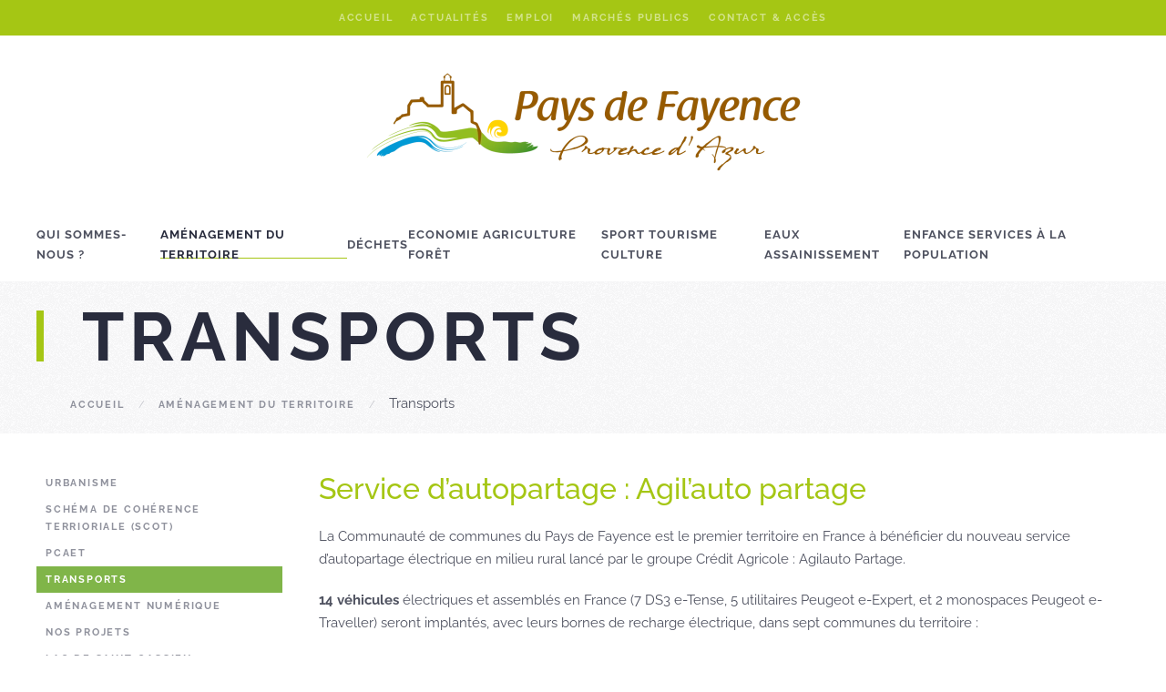

--- FILE ---
content_type: text/html; charset=UTF-8
request_url: https://www.cc-paysdefayence.fr/amenagement-du-territoire/transports/
body_size: 19055
content:
<!DOCTYPE html>
<html lang="fr-FR">
    <head>
        <meta charset="UTF-8">
        <meta name="viewport" content="width=device-width, initial-scale=1">
        <link rel="icon" href="/wp-content/uploads/2022/07/1.png" sizes="any">
                <link rel="apple-touch-icon" href="/wp-content/uploads/2022/07/1.png">
                <title>Transports &#8211; Site officiel de la Communauté de Communes du Pays de Fayence</title>
<meta name='robots' content='max-image-preview:large' />
	<style>img:is([sizes="auto" i], [sizes^="auto," i]) { contain-intrinsic-size: 3000px 1500px }</style>
	<link rel='dns-prefetch' href='//hcaptcha.com' />
<link rel="alternate" type="application/rss+xml" title="Site officiel de la Communauté de Communes du Pays de Fayence &raquo; Flux" href="https://www.cc-paysdefayence.fr/feed/" />
<link rel="alternate" type="application/rss+xml" title="Site officiel de la Communauté de Communes du Pays de Fayence &raquo; Flux des commentaires" href="https://www.cc-paysdefayence.fr/comments/feed/" />
<style id='wp-emoji-styles-inline-css' type='text/css'>

	img.wp-smiley, img.emoji {
		display: inline !important;
		border: none !important;
		box-shadow: none !important;
		height: 1em !important;
		width: 1em !important;
		margin: 0 0.07em !important;
		vertical-align: -0.1em !important;
		background: none !important;
		padding: 0 !important;
	}
</style>
<link rel='stylesheet' id='wp-block-library-css' href='https://www.cc-paysdefayence.fr/wp-includes/css/dist/block-library/style.min.css' type='text/css' media='all' />
<style id='classic-theme-styles-inline-css' type='text/css'>
/*! This file is auto-generated */
.wp-block-button__link{color:#fff;background-color:#32373c;border-radius:9999px;box-shadow:none;text-decoration:none;padding:calc(.667em + 2px) calc(1.333em + 2px);font-size:1.125em}.wp-block-file__button{background:#32373c;color:#fff;text-decoration:none}
</style>
<style id='global-styles-inline-css' type='text/css'>
:root{--wp--preset--aspect-ratio--square: 1;--wp--preset--aspect-ratio--4-3: 4/3;--wp--preset--aspect-ratio--3-4: 3/4;--wp--preset--aspect-ratio--3-2: 3/2;--wp--preset--aspect-ratio--2-3: 2/3;--wp--preset--aspect-ratio--16-9: 16/9;--wp--preset--aspect-ratio--9-16: 9/16;--wp--preset--color--black: #000000;--wp--preset--color--cyan-bluish-gray: #abb8c3;--wp--preset--color--white: #ffffff;--wp--preset--color--pale-pink: #f78da7;--wp--preset--color--vivid-red: #cf2e2e;--wp--preset--color--luminous-vivid-orange: #ff6900;--wp--preset--color--luminous-vivid-amber: #fcb900;--wp--preset--color--light-green-cyan: #7bdcb5;--wp--preset--color--vivid-green-cyan: #00d084;--wp--preset--color--pale-cyan-blue: #8ed1fc;--wp--preset--color--vivid-cyan-blue: #0693e3;--wp--preset--color--vivid-purple: #9b51e0;--wp--preset--gradient--vivid-cyan-blue-to-vivid-purple: linear-gradient(135deg,rgba(6,147,227,1) 0%,rgb(155,81,224) 100%);--wp--preset--gradient--light-green-cyan-to-vivid-green-cyan: linear-gradient(135deg,rgb(122,220,180) 0%,rgb(0,208,130) 100%);--wp--preset--gradient--luminous-vivid-amber-to-luminous-vivid-orange: linear-gradient(135deg,rgba(252,185,0,1) 0%,rgba(255,105,0,1) 100%);--wp--preset--gradient--luminous-vivid-orange-to-vivid-red: linear-gradient(135deg,rgba(255,105,0,1) 0%,rgb(207,46,46) 100%);--wp--preset--gradient--very-light-gray-to-cyan-bluish-gray: linear-gradient(135deg,rgb(238,238,238) 0%,rgb(169,184,195) 100%);--wp--preset--gradient--cool-to-warm-spectrum: linear-gradient(135deg,rgb(74,234,220) 0%,rgb(151,120,209) 20%,rgb(207,42,186) 40%,rgb(238,44,130) 60%,rgb(251,105,98) 80%,rgb(254,248,76) 100%);--wp--preset--gradient--blush-light-purple: linear-gradient(135deg,rgb(255,206,236) 0%,rgb(152,150,240) 100%);--wp--preset--gradient--blush-bordeaux: linear-gradient(135deg,rgb(254,205,165) 0%,rgb(254,45,45) 50%,rgb(107,0,62) 100%);--wp--preset--gradient--luminous-dusk: linear-gradient(135deg,rgb(255,203,112) 0%,rgb(199,81,192) 50%,rgb(65,88,208) 100%);--wp--preset--gradient--pale-ocean: linear-gradient(135deg,rgb(255,245,203) 0%,rgb(182,227,212) 50%,rgb(51,167,181) 100%);--wp--preset--gradient--electric-grass: linear-gradient(135deg,rgb(202,248,128) 0%,rgb(113,206,126) 100%);--wp--preset--gradient--midnight: linear-gradient(135deg,rgb(2,3,129) 0%,rgb(40,116,252) 100%);--wp--preset--font-size--small: 13px;--wp--preset--font-size--medium: 20px;--wp--preset--font-size--large: 36px;--wp--preset--font-size--x-large: 42px;--wp--preset--spacing--20: 0.44rem;--wp--preset--spacing--30: 0.67rem;--wp--preset--spacing--40: 1rem;--wp--preset--spacing--50: 1.5rem;--wp--preset--spacing--60: 2.25rem;--wp--preset--spacing--70: 3.38rem;--wp--preset--spacing--80: 5.06rem;--wp--preset--shadow--natural: 6px 6px 9px rgba(0, 0, 0, 0.2);--wp--preset--shadow--deep: 12px 12px 50px rgba(0, 0, 0, 0.4);--wp--preset--shadow--sharp: 6px 6px 0px rgba(0, 0, 0, 0.2);--wp--preset--shadow--outlined: 6px 6px 0px -3px rgba(255, 255, 255, 1), 6px 6px rgba(0, 0, 0, 1);--wp--preset--shadow--crisp: 6px 6px 0px rgba(0, 0, 0, 1);}:where(.is-layout-flex){gap: 0.5em;}:where(.is-layout-grid){gap: 0.5em;}body .is-layout-flex{display: flex;}.is-layout-flex{flex-wrap: wrap;align-items: center;}.is-layout-flex > :is(*, div){margin: 0;}body .is-layout-grid{display: grid;}.is-layout-grid > :is(*, div){margin: 0;}:where(.wp-block-columns.is-layout-flex){gap: 2em;}:where(.wp-block-columns.is-layout-grid){gap: 2em;}:where(.wp-block-post-template.is-layout-flex){gap: 1.25em;}:where(.wp-block-post-template.is-layout-grid){gap: 1.25em;}.has-black-color{color: var(--wp--preset--color--black) !important;}.has-cyan-bluish-gray-color{color: var(--wp--preset--color--cyan-bluish-gray) !important;}.has-white-color{color: var(--wp--preset--color--white) !important;}.has-pale-pink-color{color: var(--wp--preset--color--pale-pink) !important;}.has-vivid-red-color{color: var(--wp--preset--color--vivid-red) !important;}.has-luminous-vivid-orange-color{color: var(--wp--preset--color--luminous-vivid-orange) !important;}.has-luminous-vivid-amber-color{color: var(--wp--preset--color--luminous-vivid-amber) !important;}.has-light-green-cyan-color{color: var(--wp--preset--color--light-green-cyan) !important;}.has-vivid-green-cyan-color{color: var(--wp--preset--color--vivid-green-cyan) !important;}.has-pale-cyan-blue-color{color: var(--wp--preset--color--pale-cyan-blue) !important;}.has-vivid-cyan-blue-color{color: var(--wp--preset--color--vivid-cyan-blue) !important;}.has-vivid-purple-color{color: var(--wp--preset--color--vivid-purple) !important;}.has-black-background-color{background-color: var(--wp--preset--color--black) !important;}.has-cyan-bluish-gray-background-color{background-color: var(--wp--preset--color--cyan-bluish-gray) !important;}.has-white-background-color{background-color: var(--wp--preset--color--white) !important;}.has-pale-pink-background-color{background-color: var(--wp--preset--color--pale-pink) !important;}.has-vivid-red-background-color{background-color: var(--wp--preset--color--vivid-red) !important;}.has-luminous-vivid-orange-background-color{background-color: var(--wp--preset--color--luminous-vivid-orange) !important;}.has-luminous-vivid-amber-background-color{background-color: var(--wp--preset--color--luminous-vivid-amber) !important;}.has-light-green-cyan-background-color{background-color: var(--wp--preset--color--light-green-cyan) !important;}.has-vivid-green-cyan-background-color{background-color: var(--wp--preset--color--vivid-green-cyan) !important;}.has-pale-cyan-blue-background-color{background-color: var(--wp--preset--color--pale-cyan-blue) !important;}.has-vivid-cyan-blue-background-color{background-color: var(--wp--preset--color--vivid-cyan-blue) !important;}.has-vivid-purple-background-color{background-color: var(--wp--preset--color--vivid-purple) !important;}.has-black-border-color{border-color: var(--wp--preset--color--black) !important;}.has-cyan-bluish-gray-border-color{border-color: var(--wp--preset--color--cyan-bluish-gray) !important;}.has-white-border-color{border-color: var(--wp--preset--color--white) !important;}.has-pale-pink-border-color{border-color: var(--wp--preset--color--pale-pink) !important;}.has-vivid-red-border-color{border-color: var(--wp--preset--color--vivid-red) !important;}.has-luminous-vivid-orange-border-color{border-color: var(--wp--preset--color--luminous-vivid-orange) !important;}.has-luminous-vivid-amber-border-color{border-color: var(--wp--preset--color--luminous-vivid-amber) !important;}.has-light-green-cyan-border-color{border-color: var(--wp--preset--color--light-green-cyan) !important;}.has-vivid-green-cyan-border-color{border-color: var(--wp--preset--color--vivid-green-cyan) !important;}.has-pale-cyan-blue-border-color{border-color: var(--wp--preset--color--pale-cyan-blue) !important;}.has-vivid-cyan-blue-border-color{border-color: var(--wp--preset--color--vivid-cyan-blue) !important;}.has-vivid-purple-border-color{border-color: var(--wp--preset--color--vivid-purple) !important;}.has-vivid-cyan-blue-to-vivid-purple-gradient-background{background: var(--wp--preset--gradient--vivid-cyan-blue-to-vivid-purple) !important;}.has-light-green-cyan-to-vivid-green-cyan-gradient-background{background: var(--wp--preset--gradient--light-green-cyan-to-vivid-green-cyan) !important;}.has-luminous-vivid-amber-to-luminous-vivid-orange-gradient-background{background: var(--wp--preset--gradient--luminous-vivid-amber-to-luminous-vivid-orange) !important;}.has-luminous-vivid-orange-to-vivid-red-gradient-background{background: var(--wp--preset--gradient--luminous-vivid-orange-to-vivid-red) !important;}.has-very-light-gray-to-cyan-bluish-gray-gradient-background{background: var(--wp--preset--gradient--very-light-gray-to-cyan-bluish-gray) !important;}.has-cool-to-warm-spectrum-gradient-background{background: var(--wp--preset--gradient--cool-to-warm-spectrum) !important;}.has-blush-light-purple-gradient-background{background: var(--wp--preset--gradient--blush-light-purple) !important;}.has-blush-bordeaux-gradient-background{background: var(--wp--preset--gradient--blush-bordeaux) !important;}.has-luminous-dusk-gradient-background{background: var(--wp--preset--gradient--luminous-dusk) !important;}.has-pale-ocean-gradient-background{background: var(--wp--preset--gradient--pale-ocean) !important;}.has-electric-grass-gradient-background{background: var(--wp--preset--gradient--electric-grass) !important;}.has-midnight-gradient-background{background: var(--wp--preset--gradient--midnight) !important;}.has-small-font-size{font-size: var(--wp--preset--font-size--small) !important;}.has-medium-font-size{font-size: var(--wp--preset--font-size--medium) !important;}.has-large-font-size{font-size: var(--wp--preset--font-size--large) !important;}.has-x-large-font-size{font-size: var(--wp--preset--font-size--x-large) !important;}
:where(.wp-block-post-template.is-layout-flex){gap: 1.25em;}:where(.wp-block-post-template.is-layout-grid){gap: 1.25em;}
:where(.wp-block-columns.is-layout-flex){gap: 2em;}:where(.wp-block-columns.is-layout-grid){gap: 2em;}
:root :where(.wp-block-pullquote){font-size: 1.5em;line-height: 1.6;}
</style>
<link rel='stylesheet' id='contact-form-7-css' href='https://www.cc-paysdefayence.fr/wp-content/plugins/contact-form-7/includes/css/styles.css?ver=6.1.4' type='text/css' media='all' />
<link rel='stylesheet' id='bookly-ladda.min.css-css' href='https://www.cc-paysdefayence.fr/wp-content/plugins/bookly-responsive-appointment-booking-tool/frontend/resources/css/ladda.min.css?ver=26.1' type='text/css' media='all' />
<link rel='stylesheet' id='bookly-tailwind.css-css' href='https://www.cc-paysdefayence.fr/wp-content/plugins/bookly-responsive-appointment-booking-tool/backend/resources/tailwind/tailwind.css?ver=26.1' type='text/css' media='all' />
<link rel='stylesheet' id='bookly-modern-booking-form-calendar.css-css' href='https://www.cc-paysdefayence.fr/wp-content/plugins/bookly-responsive-appointment-booking-tool/frontend/resources/css/modern-booking-form-calendar.css?ver=26.1' type='text/css' media='all' />
<link rel='stylesheet' id='bookly-bootstrap-icons.min.css-css' href='https://www.cc-paysdefayence.fr/wp-content/plugins/bookly-responsive-appointment-booking-tool/frontend/resources/css/bootstrap-icons.min.css?ver=26.1' type='text/css' media='all' />
<link rel='stylesheet' id='bookly-intlTelInput.css-css' href='https://www.cc-paysdefayence.fr/wp-content/plugins/bookly-responsive-appointment-booking-tool/frontend/resources/css/intlTelInput.css?ver=26.1' type='text/css' media='all' />
<link rel='stylesheet' id='bookly-bookly-main.css-css' href='https://www.cc-paysdefayence.fr/wp-content/plugins/bookly-responsive-appointment-booking-tool/frontend/resources/css/bookly-main.css?ver=26.1' type='text/css' media='all' />
<link rel='stylesheet' id='bookly-bootstrap.min.css-css' href='https://www.cc-paysdefayence.fr/wp-content/plugins/bookly-responsive-appointment-booking-tool/backend/resources/bootstrap/css/bootstrap.min.css?ver=26.1' type='text/css' media='all' />
<link rel='stylesheet' id='bookly-customer-profile.css-css' href='https://www.cc-paysdefayence.fr/wp-content/plugins/bookly-addon-pro/frontend/modules/customer_profile/resources/css/customer-profile.css?ver=9.5' type='text/css' media='all' />
<link href="https://www.cc-paysdefayence.fr/wp-content/themes/yootheme-child/css/theme.1.css?ver=1710234402" rel="stylesheet">
<link href="https://www.cc-paysdefayence.fr/wp-content/themes/yootheme-child/css/custom.css?ver=4.3.6" rel="stylesheet">
<script type="text/javascript" src="https://www.cc-paysdefayence.fr/wp-includes/js/jquery/jquery.min.js?ver=3.7.1" id="jquery-core-js"></script>
<script type="text/javascript" src="https://www.cc-paysdefayence.fr/wp-includes/js/jquery/jquery-migrate.min.js?ver=3.4.1" id="jquery-migrate-js"></script>
<script type="text/javascript" src="https://www.cc-paysdefayence.fr/wp-content/plugins/bookly-responsive-appointment-booking-tool/frontend/resources/js/spin.min.js?ver=26.1" id="bookly-spin.min.js-js"></script>
<script type="text/javascript" id="bookly-globals-js-extra">
/* <![CDATA[ */
var BooklyL10nGlobal = {"csrf_token":"552f919f43","ajax_url_backend":"https:\/\/www.cc-paysdefayence.fr\/wp-admin\/admin-ajax.php","ajax_url_frontend":"https:\/\/www.cc-paysdefayence.fr\/wp-admin\/admin-ajax.php","mjsTimeFormat":"H [h] mm [m]in","datePicker":{"format":"D MMMM YYYY","monthNames":["janvier","f\u00e9vrier","mars","avril","mai","juin","juillet","ao\u00fbt","septembre","octobre","novembre","d\u00e9cembre"],"daysOfWeek":["dim","lun","mar","mer","jeu","ven","sam"],"firstDay":1,"monthNamesShort":["Jan","F\u00e9v","Mar","Avr","Mai","Juin","Juil","Ao\u00fbt","Sep","Oct","Nov","D\u00e9c"],"dayNames":["dimanche","lundi","mardi","mercredi","jeudi","vendredi","samedi"],"dayNamesShort":["dim","lun","mar","mer","jeu","ven","sam"],"meridiem":{"am":"am","pm":"pm","AM":"AM","PM":"PM"}},"dateRange":{"format":"D MMMM YYYY","applyLabel":"Appliquer","cancelLabel":"Annuler","fromLabel":"De","toLabel":"A","customRangeLabel":"D\u00e9finir p\u00e9riode","tomorrow":"Demain","today":"Aujourd'hui","anyTime":"Toutes les dates","yesterday":"Hier","last_7":"7 derniers jours","last_30":"30 derniers jours","next_7":"Les 7 prochains jours","next_30":"Les 30 prochains jours","thisMonth":"Mois en cours","nextMonth":"Mois suivant","lastMonth":"Mois dernier","firstDay":1},"l10n":{"apply":"Appliquer","cancel":"Annuler","areYouSure":"\u00cates-vous s\u00fbr ?"},"addons":["pro","custom-fields","group-booking"],"cloud_products":[],"data":{}};
/* ]]> */
</script>
<script type="text/javascript" src="https://www.cc-paysdefayence.fr/wp-content/plugins/bookly-responsive-appointment-booking-tool/frontend/resources/js/ladda.min.js?ver=26.1" id="bookly-ladda.min.js-js"></script>
<script type="text/javascript" src="https://www.cc-paysdefayence.fr/wp-content/plugins/bookly-responsive-appointment-booking-tool/backend/resources/js/moment.min.js?ver=26.1" id="bookly-moment.min.js-js"></script>
<script type="text/javascript" src="https://www.cc-paysdefayence.fr/wp-content/plugins/bookly-responsive-appointment-booking-tool/frontend/resources/js/hammer.min.js?ver=26.1" id="bookly-hammer.min.js-js"></script>
<script type="text/javascript" src="https://www.cc-paysdefayence.fr/wp-content/plugins/bookly-responsive-appointment-booking-tool/frontend/resources/js/jquery.hammer.min.js?ver=26.1" id="bookly-jquery.hammer.min.js-js"></script>
<script type="text/javascript" src="https://www.cc-paysdefayence.fr/wp-content/plugins/bookly-responsive-appointment-booking-tool/frontend/resources/js/qrcode.js?ver=26.1" id="bookly-qrcode.js-js"></script>
<script type="text/javascript" id="bookly-bookly.min.js-js-extra">
/* <![CDATA[ */
var BooklyL10n = {"ajaxurl":"https:\/\/www.cc-paysdefayence.fr\/wp-admin\/admin-ajax.php","csrf_token":"552f919f43","months":["janvier","f\u00e9vrier","mars","avril","mai","juin","juillet","ao\u00fbt","septembre","octobre","novembre","d\u00e9cembre"],"days":["dimanche","lundi","mardi","mercredi","jeudi","vendredi","samedi"],"daysShort":["dim","lun","mar","mer","jeu","ven","sam"],"monthsShort":["Jan","F\u00e9v","Mar","Avr","Mai","Juin","Juil","Ao\u00fbt","Sep","Oct","Nov","D\u00e9c"],"show_more":"Afficher plus","sessionHasExpired":"Votre session a expir\u00e9. Veuillez appuyer sur \"Ok\" pour rafra\u00eechir la page."};
/* ]]> */
</script>
<script type="text/javascript" src="https://www.cc-paysdefayence.fr/wp-content/plugins/bookly-responsive-appointment-booking-tool/frontend/resources/js/bookly.min.js?ver=26.1" id="bookly-bookly.min.js-js"></script>
<script type="text/javascript" src="https://www.cc-paysdefayence.fr/wp-content/plugins/bookly-responsive-appointment-booking-tool/frontend/resources/js/intlTelInput.min.js?ver=26.1" id="bookly-intlTelInput.min.js-js"></script>
<script type="text/javascript" id="bookly-customer-profile.js-js-extra">
/* <![CDATA[ */
var BooklyCustomerProfileL10n = {"csrf_token":"552f919f43","show_more":"Afficher plus"};
/* ]]> */
</script>
<script type="text/javascript" src="https://www.cc-paysdefayence.fr/wp-content/plugins/bookly-addon-pro/frontend/modules/customer_profile/resources/js/customer-profile.js?ver=9.5" id="bookly-customer-profile.js-js"></script>
<link rel="https://api.w.org/" href="https://www.cc-paysdefayence.fr/wp-json/" /><link rel="alternate" title="JSON" type="application/json" href="https://www.cc-paysdefayence.fr/wp-json/wp/v2/pages/87" /><link rel="EditURI" type="application/rsd+xml" title="RSD" href="https://www.cc-paysdefayence.fr/xmlrpc.php?rsd" />

<link rel="canonical" href="https://www.cc-paysdefayence.fr/amenagement-du-territoire/transports/" />
<link rel='shortlink' href='https://www.cc-paysdefayence.fr/?p=87' />
<link rel="alternate" title="oEmbed (JSON)" type="application/json+oembed" href="https://www.cc-paysdefayence.fr/wp-json/oembed/1.0/embed?url=https%3A%2F%2Fwww.cc-paysdefayence.fr%2Famenagement-du-territoire%2Ftransports%2F" />
<link rel="alternate" title="oEmbed (XML)" type="text/xml+oembed" href="https://www.cc-paysdefayence.fr/wp-json/oembed/1.0/embed?url=https%3A%2F%2Fwww.cc-paysdefayence.fr%2Famenagement-du-territoire%2Ftransports%2F&#038;format=xml" />
<style>
.h-captcha{position:relative;display:block;margin-bottom:2rem;padding:0;clear:both}.h-captcha[data-size="normal"]{width:302px;height:76px}.h-captcha[data-size="compact"]{width:158px;height:138px}.h-captcha[data-size="invisible"]{display:none}.h-captcha iframe{z-index:1}.h-captcha::before{content:"";display:block;position:absolute;top:0;left:0;background:url(https://www.cc-paysdefayence.fr/wp-content/plugins/hcaptcha-for-forms-and-more/assets/images/hcaptcha-div-logo.svg) no-repeat;border:1px solid #fff0;border-radius:4px;box-sizing:border-box}.h-captcha::after{content:"The hCaptcha loading is delayed until user interaction.";font-family:-apple-system,system-ui,BlinkMacSystemFont,"Segoe UI",Roboto,Oxygen,Ubuntu,"Helvetica Neue",Arial,sans-serif;font-size:10px;font-weight:500;position:absolute;top:0;bottom:0;left:0;right:0;box-sizing:border-box;color:#bf1722;opacity:0}.h-captcha:not(:has(iframe))::after{animation:hcap-msg-fade-in .3s ease forwards;animation-delay:2s}.h-captcha:has(iframe)::after{animation:none;opacity:0}@keyframes hcap-msg-fade-in{to{opacity:1}}.h-captcha[data-size="normal"]::before{width:302px;height:76px;background-position:93.8% 28%}.h-captcha[data-size="normal"]::after{width:302px;height:76px;display:flex;flex-wrap:wrap;align-content:center;line-height:normal;padding:0 75px 0 10px}.h-captcha[data-size="compact"]::before{width:158px;height:138px;background-position:49.9% 78.8%}.h-captcha[data-size="compact"]::after{width:158px;height:138px;text-align:center;line-height:normal;padding:24px 10px 10px 10px}.h-captcha[data-theme="light"]::before,body.is-light-theme .h-captcha[data-theme="auto"]::before,.h-captcha[data-theme="auto"]::before{background-color:#fafafa;border:1px solid #e0e0e0}.h-captcha[data-theme="dark"]::before,body.is-dark-theme .h-captcha[data-theme="auto"]::before,html.wp-dark-mode-active .h-captcha[data-theme="auto"]::before,html.drdt-dark-mode .h-captcha[data-theme="auto"]::before{background-image:url(https://www.cc-paysdefayence.fr/wp-content/plugins/hcaptcha-for-forms-and-more/assets/images/hcaptcha-div-logo-white.svg);background-repeat:no-repeat;background-color:#333;border:1px solid #f5f5f5}@media (prefers-color-scheme:dark){.h-captcha[data-theme="auto"]::before{background-image:url(https://www.cc-paysdefayence.fr/wp-content/plugins/hcaptcha-for-forms-and-more/assets/images/hcaptcha-div-logo-white.svg);background-repeat:no-repeat;background-color:#333;border:1px solid #f5f5f5}}.h-captcha[data-theme="custom"]::before{background-color:initial}.h-captcha[data-size="invisible"]::before,.h-captcha[data-size="invisible"]::after{display:none}.h-captcha iframe{position:relative}div[style*="z-index: 2147483647"] div[style*="border-width: 11px"][style*="position: absolute"][style*="pointer-events: none"]{border-style:none}
</style>
		<script>
      window.axeptioSettings = {
        clientId: "623874f7ad033a2ba802ce1e",
        cookiesVersion: "ccfayence-fr",
      };
 
      (function(d, s) {
        var t = d.getElementsByTagName(s)[0], e = d.createElement(s);
        e.async = true; e.src = "//static.axept.io/sdk.js";
        t.parentNode.insertBefore(e, t);
      })(document, "script");
    </script>
  <style>
span[data-name="hcap-cf7"] .h-captcha{margin-bottom:0}span[data-name="hcap-cf7"]~input[type="submit"],span[data-name="hcap-cf7"]~button[type="submit"]{margin-top:2rem}
</style>
<script src="https://www.cc-paysdefayence.fr/wp-content/themes/yootheme/vendor/assets/uikit/dist/js/uikit.min.js?ver=4.3.6"></script>
<script src="https://www.cc-paysdefayence.fr/wp-content/themes/yootheme/vendor/assets/uikit/dist/js/uikit-icons-fjord.min.js?ver=4.3.6"></script>
<script src="https://www.cc-paysdefayence.fr/wp-content/themes/yootheme-child/js/theme.js?ver=4.3.6"></script>
<script>window.yootheme ||= {}; var $theme = yootheme.theme = {"i18n":{"close":{"label":"Close"},"totop":{"label":"Back to top"},"marker":{"label":"Open"},"navbarToggleIcon":{"label":"Open menu"},"paginationPrevious":{"label":"Previous page"},"paginationNext":{"label":"Next page"},"searchIcon":{"toggle":"Open Search","submit":"Submit Search"},"slider":{"next":"Next slide","previous":"Previous slide","slideX":"Slide %s","slideLabel":"%s of %s"},"slideshow":{"next":"Next slide","previous":"Previous slide","slideX":"Slide %s","slideLabel":"%s of %s"},"lightboxPanel":{"next":"Next slide","previous":"Previous slide","slideLabel":"%s of %s","close":"Close"}}};</script>
<script>jQuery(function($) {
    $(document).ready(function() {
        
        $('.uk-offcanvas-bar .uk-nav').attr('uk-nav', '').addClass('uk-nav-parent-icon');
        
        $('.blog .tm-main div > div[uk-grid]').addClass('uk-grid-divider');
        
        var inputfiles = document.querySelectorAll('.uk-form-custom .wpcf7-form-control-wrap');

    inputfiles.forEach(function(el) {
        var btn = document.createElement("input");
    //btn.append('Sélectionnez un fichier');
    btn.classList.add('uk-input', 'uk-form-width-1-1');
    btn.setAttribute('disabled', '');
    btn.setAttribute('type', 'text');
    btn.setAttribute('placeholder', 'Sélectionnez un fichier');
        el.append( btn);
    });
    
    var checkboxes = document.querySelectorAll('.uk-checkbox-wrapper input');
    checkboxes.forEach(function(el) {
        el.classList.add('uk-checkbox');
    });
    
    var groups = document.querySelectorAll('[data-class="wpcf7cf_group"]');
    groups.forEach(function(el) {
        el.classList.add('uk-width-1-1', 'uk-grid-margin');
    });
                
	});
});</script><link rel="icon" href="/wp-content/uploads/2022/07/1.png" sizes="any">
<link rel="apple-touch-icon" href="/wp-content/uploads/2022/07/1.png">
    </head>
    <body class="wp-singular page-template-default page page-id-87 page-child parent-pageid-81 wp-theme-yootheme wp-child-theme-yootheme-child ">

        <script type="text/javascript" data-cookieconsent="ignore">
/* <![CDATA[ */
(function(window,document,dataLayerName,id){
window[dataLayerName]=window[dataLayerName]||[],window[dataLayerName].push({start:(new Date).getTime(),event:"stg.start"});var scripts=document.getElementsByTagName('script')[0],tags=document.createElement('script');
function stgCreateCookie(a,b,c){var d="";if(c){var e=new Date;e.setTime(e.getTime()+24*c*60*60*1e3),d=";expires="+e.toUTCString()}document.cookie=a+"="+b+d+";path=/"}
var isStgDebug=(window.location.href.match("stg_debug")||document.cookie.match("stg_debug"))&&!window.location.href.match("stg_disable_debug");stgCreateCookie("stg_debug",isStgDebug?1:"",isStgDebug?14:-1);
var qP=[];dataLayerName!=="dataLayer"&&qP.push("data_layer_name="+dataLayerName),isStgDebug&&qP.push("stg_debug");var qPString=qP.length>0?("?"+qP.join("&")):"";
tags.async=!0,tags.src="https://ccfayence.containers.piwik.pro/"+id+".js"+qPString,scripts.parentNode.insertBefore(tags,scripts);
!function(a,n,i){a[n]=a[n]||{};for(var c=0;c<i.length;c++)!function(i){a[n][i]=a[n][i]||{},a[n][i].api=a[n][i].api||function(){var a=[].slice.call(arguments,0);"string"==typeof a[0]&&window[dataLayerName].push({event:n+"."+i+":"+a[0],parameters:[].slice.call(arguments,1)})}}(i[c])}(window,"ppms",["tm","cm"]);
})(window,document,'dataLayer','13d9ed91-4a41-44e8-8ba2-780054f2f889');
/* ]]> */
</script>

        <div class="uk-hidden-visually uk-notification uk-notification-top-left uk-width-auto">
            <div class="uk-notification-message">
                <a href="#tm-main">Skip to main content</a>
            </div>
        </div>

        
        
        <div class="tm-page">

                        


<header class="tm-header-mobile uk-hidden@m">


    
        <div class="uk-navbar-container">

            <div class="uk-container uk-container-expand">
                <nav class="uk-navbar" uk-navbar="{&quot;align&quot;:&quot;left&quot;,&quot;container&quot;:&quot;.tm-header-mobile&quot;,&quot;boundary&quot;:&quot;.tm-header-mobile .uk-navbar-container&quot;,&quot;target-y&quot;:&quot;.tm-header-mobile .uk-navbar-container&quot;,&quot;dropbar&quot;:true,&quot;dropbar-anchor&quot;:&quot;.tm-header-mobile .uk-navbar-container&quot;,&quot;dropbar-transparent-mode&quot;:&quot;remove&quot;}">

                    
                                        <div class="uk-navbar-center">

                                                    <a href="https://www.cc-paysdefayence.fr/" aria-label="Retourner à l'accueil" class="uk-logo uk-navbar-item">
    <picture>
<source type="image/webp" srcset="/wp-content/themes/yootheme/cache/c6/LogoCCPFHorizontalPA-Quadri-c6c8c57e.webp 242w, /wp-content/themes/yootheme/cache/a1/LogoCCPFHorizontalPA-Quadri-a1b3500f.webp 484w" sizes="(min-width: 242px) 242px">
<img alt loading="eager" src="/wp-content/themes/yootheme/cache/f0/LogoCCPFHorizontalPA-Quadri-f0994f2d.png" width="242" height="70">
</picture></a>                        
                        
                    </div>
                    
                    
                </nav>
            </div>

        </div>

    



</header>


<div class="tm-toolbar tm-toolbar-default uk-visible@m">
    <div class="uk-container uk-flex uk-flex-middle uk-container-expand uk-flex-center">

                <div>
            <div class="uk-grid-medium uk-child-width-auto uk-flex-middle" uk-grid="margin: uk-margin-small-top">

                
                                <div>
<div class="uk-panel widget widget_nav_menu" id="nav_menu-3">

    
    
<ul class="uk-subnav" uk-dropnav="{&quot;boundary&quot;:&quot;false&quot;,&quot;container&quot;:&quot;body&quot;}">
    
	<li class="menu-item menu-item-type-post_type menu-item-object-page menu-item-home"><a href="https://www.cc-paysdefayence.fr/"> Accueil</a></li>
	<li class="menu-item menu-item-type-post_type menu-item-object-page"><a href="https://www.cc-paysdefayence.fr/actualite/"> Actualités</a></li>
	<li class="menu-item menu-item-type-taxonomy menu-item-object-category"><a href="https://www.cc-paysdefayence.fr/category/tous/emploi/"> Emploi</a></li>
	<li class="menu-item menu-item-type-custom menu-item-object-custom"><a href="https://www.marches-securises.fr"> Marchés Publics</a></li>
	<li class="menu-item menu-item-type-post_type menu-item-object-page"><a href="https://www.cc-paysdefayence.fr/contact/"> Contact &#038; accès</a></li></ul>

</div>
</div>                
            </div>
        </div>
        
        
    </div>
</div>

<header class="tm-header uk-visible@m">




        <div class="tm-headerbar-default tm-headerbar tm-headerbar-top">
        <div class="uk-container uk-container-expand">

                            <div class="uk-flex uk-flex-center"><div><a href="https://www.cc-paysdefayence.fr/" aria-label="Retourner à l'accueil" class="uk-logo">
    <picture>
<source type="image/webp" srcset="/wp-content/themes/yootheme/cache/d5/LogoCCPFHorizontalPA-Quadri-d5c5fddb.webp 519w, /wp-content/themes/yootheme/cache/07/LogoCCPFHorizontalPA-Quadri-073338fa.webp 768w, /wp-content/themes/yootheme/cache/4a/LogoCCPFHorizontalPA-Quadri-4acb522f.webp 1024w, /wp-content/themes/yootheme/cache/41/LogoCCPFHorizontalPA-Quadri-414b443f.webp 1037w, /wp-content/themes/yootheme/cache/87/LogoCCPFHorizontalPA-Quadri-87c977ea.webp 1038w" sizes="(min-width: 519px) 519px">
<img alt loading="eager" src="/wp-content/themes/yootheme/cache/27/LogoCCPFHorizontalPA-Quadri-2791ac1f.png" width="519" height="150">
</picture></a></div></div>            
            
        </div>
    </div>
    
    
                <div uk-sticky media="@m" show-on-up animation="uk-animation-slide-top" cls-active="uk-navbar-sticky" sel-target=".uk-navbar-container">
        
            <div class="uk-navbar-container">

                <div class="uk-container uk-container-expand">
                    <nav class="uk-navbar" uk-navbar="{&quot;align&quot;:&quot;left&quot;,&quot;container&quot;:&quot;.tm-header &gt; [uk-sticky]&quot;,&quot;boundary&quot;:&quot;.tm-header .uk-navbar-container&quot;,&quot;target-y&quot;:&quot;.tm-header .uk-navbar-container&quot;,&quot;dropbar&quot;:true,&quot;dropbar-anchor&quot;:&quot;.tm-header .uk-navbar-container&quot;,&quot;dropbar-transparent-mode&quot;:&quot;remove&quot;}">

                        
                        <div class="uk-navbar-center">

                                                            
<ul class="uk-navbar-nav">
    
	<li class="menu-item menu-item-type-custom menu-item-object-custom menu-item-has-children uk-parent"><a> Qui sommes-nous ?</a>
	<div class="uk-navbar-dropdown uk-navbar-dropdown-width-3"><div class="uk-drop-grid uk-child-width-1-3" uk-grid><div><ul class="uk-nav uk-navbar-dropdown-nav">

		<li class="menu-item menu-item-type-post_type menu-item-object-page"><a href="https://www.cc-paysdefayence.fr/qui-sommes-nous/rappel-historique/"> Rappel historique</a></li>
		<li class="menu-item menu-item-type-post_type menu-item-object-page"><a href="https://www.cc-paysdefayence.fr/qui-sommes-nous/elus/"> Élus</a></li>
		<li class="menu-item menu-item-type-post_type menu-item-object-page"><a href="https://www.cc-paysdefayence.fr/qui-sommes-nous/communes/"> Communes</a></li>
		<li class="menu-item menu-item-type-post_type menu-item-object-page"><a href="https://www.cc-paysdefayence.fr/qui-sommes-nous/statuts/"> Statuts</a></li></ul></div><div><ul class="uk-nav uk-navbar-dropdown-nav">

		<li class="menu-item menu-item-type-post_type menu-item-object-page"><a href="https://www.cc-paysdefayence.fr/qui-sommes-nous/personnel/"> Personnel</a></li>
		<li class="menu-item menu-item-type-post_type menu-item-object-page"><a href="https://www.cc-paysdefayence.fr/qui-sommes-nous/finances/"> Finances</a></li>
		<li class="menu-item menu-item-type-post_type menu-item-object-page"><a href="https://www.cc-paysdefayence.fr/qui-sommes-nous/publication-des-actes/"> Publication des actes</a></li>
		<li class="menu-item menu-item-type-post_type menu-item-object-page"><a href="https://www.cc-paysdefayence.fr/qui-sommes-nous/rapports-dactivite/"> Rapports d’activité</a></li></ul></div><div><ul class="uk-nav uk-navbar-dropdown-nav">

		<li class="menu-item menu-item-type-post_type menu-item-object-page"><a href="https://www.cc-paysdefayence.fr/nos-publications/"> Nos Publications</a></li>
		<li class="menu-item menu-item-type-post_type menu-item-object-page"><a href="https://www.cc-paysdefayence.fr/contact/"> Contact &#038; accès</a></li>
		<li class="menu-item menu-item-type-post_type menu-item-object-page"><a href="https://www.cc-paysdefayence.fr/qui-sommes-nous/liens-utiles/"> Liens utiles</a></li></ul></div></div></div></li>
	<li class="menu-item menu-item-type-custom menu-item-object-custom current-menu-ancestor current-menu-parent menu-item-has-children uk-active uk-parent"><a> Aménagement du territoire</a>
	<div class="uk-navbar-dropdown uk-navbar-dropdown-width-3"><div class="uk-drop-grid uk-child-width-1-3" uk-grid><div><ul class="uk-nav uk-navbar-dropdown-nav">

		<li class="menu-item menu-item-type-post_type menu-item-object-page"><a href="https://www.cc-paysdefayence.fr/amenagement-du-territoire/urbanisme/"> Urbanisme</a></li>
		<li class="menu-item menu-item-type-post_type menu-item-object-page"><a href="https://www.cc-paysdefayence.fr/amenagement-du-territoire/schema-de-coherence-terrioriale-scot/"> Schéma de Cohérence Terrioriale (SCoT)</a></li>
		<li class="menu-item menu-item-type-post_type menu-item-object-page"><a href="https://www.cc-paysdefayence.fr/amenagement-du-territoire/pcaet/"> PCAET</a></li></ul></div><div><ul class="uk-nav uk-navbar-dropdown-nav">

		<li class="menu-item menu-item-type-post_type menu-item-object-page current-menu-item page_item page-item-87 current_page_item uk-active"><a href="https://www.cc-paysdefayence.fr/amenagement-du-territoire/transports/"> Transports</a></li>
		<li class="menu-item menu-item-type-post_type menu-item-object-page"><a href="https://www.cc-paysdefayence.fr/amenagement-du-territoire/signaletique/"> Signalétique</a></li>
		<li class="menu-item menu-item-type-post_type menu-item-object-page"><a href="https://www.cc-paysdefayence.fr/amenagement-du-territoire/amenagement-numerique/"> Aménagement numérique</a></li></ul></div><div><ul class="uk-nav uk-navbar-dropdown-nav">

		<li class="menu-item menu-item-type-post_type menu-item-object-page"><a href="https://www.cc-paysdefayence.fr/qui-sommes-nous/nos-projets/"> Desserte des ZAE</a></li>
		<li class="menu-item menu-item-type-post_type menu-item-object-page"><a href="https://www.cc-paysdefayence.fr/amenagement-du-territoire/lac-de-saint-cassien/"> Lac de Saint-Cassien</a></li></ul></div></div></div></li>
	<li class="menu-item menu-item-type-custom menu-item-object-custom menu-item-has-children uk-parent"><a> Déchets</a>
	<div class="uk-navbar-dropdown uk-navbar-dropdown-width-2"><div class="uk-drop-grid uk-child-width-1-2" uk-grid><div><ul class="uk-nav uk-navbar-dropdown-nav">

		<li class="menu-item menu-item-type-post_type menu-item-object-page"><a href="https://www.cc-paysdefayence.fr/dechets/taxe-dechets/"> Taxe déchets</a></li>
		<li class="menu-item menu-item-type-post_type menu-item-object-page"><a href="https://www.cc-paysdefayence.fr/dechets/redevance-incitative-2/"> Redevance incitative</a></li>
		<li class="menu-item menu-item-type-post_type menu-item-object-page"><a href="https://www.cc-paysdefayence.fr/dechets/payer-une-facture-webusager/"> PAYER UNE FACTURE / WEBUSAGER</a></li>
		<li class="menu-item menu-item-type-post_type menu-item-object-page"><a href="https://www.cc-paysdefayence.fr/dechets/plan-local-de-prevention-de-dechet-plpdma/"> Plan Local de Prévention de Déchet (PLPDMA)</a></li>
		<li class="menu-item menu-item-type-post_type menu-item-object-page menu-item-has-children uk-parent"><a href="https://www.cc-paysdefayence.fr/dechets/espace-pro/"> Espace Pro</a>
		<ul class="uk-nav-sub">

			<li class="menu-item menu-item-type-post_type menu-item-object-page"><a href="https://www.cc-paysdefayence.fr/dechets/espace-pro/taxe-dechets-professionnels/"> Taxe déchets | Professionnels</a></li>
			<li class="menu-item menu-item-type-post_type menu-item-object-page"><a href="https://www.cc-paysdefayence.fr/dechets/espace-pro/redevance-speciale/"> Redevance Spéciale</a></li>
			<li class="menu-item menu-item-type-post_type menu-item-object-page"><a href="https://www.cc-paysdefayence.fr/dechets/espace-pro/professionnels-non-pris-en-charge-par-la-ccpf/"> Professionnels non pris en charge par la CCPF</a></li>
			<li class="menu-item menu-item-type-post_type menu-item-object-page"><a href="https://www.cc-paysdefayence.fr/dechets/espace-pro/dechetterie-professionnels/"> Déchetterie | Professionnels</a></li></ul></li>
		<li class="menu-item menu-item-type-post_type menu-item-object-page"><a href="https://www.cc-paysdefayence.fr/dechets/dechetteries/"> Déchetteries</a></li>
		<li class="menu-item menu-item-type-post_type menu-item-object-page"><a href="https://www.cc-paysdefayence.fr/dechets/encombrants/"> Encombrants</a></li></ul></div><div><ul class="uk-nav uk-navbar-dropdown-nav">

		<li class="menu-item menu-item-type-post_type menu-item-object-page"><a href="https://www.cc-paysdefayence.fr/dechets/compostage/"> Compostage</a></li>
		<li class="menu-item menu-item-type-post_type menu-item-object-page"><a href="https://www.cc-paysdefayence.fr/dechets/broyage-a-domicile/"> Broyage à domicile</a></li>
		<li class="menu-item menu-item-type-post_type menu-item-object-page"><a href="https://www.cc-paysdefayence.fr/dechets/collecte-selective/"> Collecte sélective</a></li>
		<li class="menu-item menu-item-type-post_type menu-item-object-page"><a href="https://www.cc-paysdefayence.fr/plpdma/"> Prévention</a></li>
		<li class="menu-item menu-item-type-custom menu-item-object-custom"><a href="https://forms.news.cc-paysdefayence.fr/678fbaf0d79831650dce5a0b/JXIwAAtZRpy-kigBtpW0Mg/form.html"> Newsletter du Service Déchets</a></li>
		<li class="menu-item menu-item-type-post_type menu-item-object-page"><a href="https://www.cc-paysdefayence.fr/dechets/rapports-dactivite/"> Rapports d’activité</a></li></ul></div></div></div></li>
	<li class="menu-item menu-item-type-custom menu-item-object-custom menu-item-has-children uk-parent"><a> Economie Agriculture Forêt</a>
	<div class="uk-navbar-dropdown uk-navbar-dropdown-width-2"><div class="uk-drop-grid uk-child-width-1-2" uk-grid><div><ul class="uk-nav uk-navbar-dropdown-nav">

		<li class="menu-item menu-item-type-post_type menu-item-object-page"><a href="https://www.cc-paysdefayence.fr/economie-agriculture-foret/developpement-economique/"> Développement économique</a></li>
		<li class="menu-item menu-item-type-post_type menu-item-object-page"><a href="https://www.cc-paysdefayence.fr/economie-agriculture-foret/happykdo/"> Happy Kdo</a></li>
		<li class="menu-item menu-item-type-custom menu-item-object-custom"><a href="https://www.cc-paysdefayence.fr/economie-agriculture-foret/dispositif-ecodefis/"> Dispositif Écodéfis</a></li>
		<li class="menu-item menu-item-type-custom menu-item-object-custom"><a href="http://www.nomadia.fr/" target="_blank"> Télétravail</a></li></ul></div><div><ul class="uk-nav uk-navbar-dropdown-nav">

		<li class="menu-item menu-item-type-custom menu-item-object-custom"><a href="https://candidat.pole-emploi.fr/offres/recherche?lieux=83055&amp;offresPartenaires=true&amp;rayon=20&amp;tri=0" target="_blank"> Offres d’emplois en Pays de Fayence</a></li>
		<li class="menu-item menu-item-type-post_type menu-item-object-page"><a href="https://www.cc-paysdefayence.fr/economie-agriculture-foret/agriculture/"> Agriculture</a></li>
		<li class="menu-item menu-item-type-post_type menu-item-object-page"><a href="https://www.cc-paysdefayence.fr/economie-agriculture-foret/pastoralisme/"> Pastoralisme</a></li>
		<li class="menu-item menu-item-type-post_type menu-item-object-page"><a href="https://www.cc-paysdefayence.fr/economie-agriculture-foret/foret/"> Forêt</a></li></ul></div></div></div></li>
	<li class="menu-item menu-item-type-custom menu-item-object-custom menu-item-has-children uk-parent"><a> Sport Tourisme Culture</a>
	<div class="uk-navbar-dropdown uk-navbar-dropdown-width-3"><div class="uk-drop-grid uk-child-width-1-3" uk-grid><div><ul class="uk-nav uk-navbar-dropdown-nav">

		<li class="uk-nav-header menu-item menu-item-type-custom menu-item-object-custom menu-item-has-children uk-parent"><a> Sport</a>
		<ul class="uk-nav-sub">

			<li class="menu-item menu-item-type-post_type menu-item-object-page"><a href="https://www.cc-paysdefayence.fr/sport-tourisme-culture/commission-sport-et-jeunesse/"> Commission Sport &#038; Jeunesse</a></li>
			<li class="menu-item menu-item-type-post_type menu-item-object-page"><a href="https://www.cc-paysdefayence.fr/sport-tourisme-culture/equipements-intercommunaux/"> Equipements intercommunaux</a></li>
			<li class="menu-item menu-item-type-post_type menu-item-object-page"><a href="https://www.cc-paysdefayence.fr/sport-tourisme-culture/guide-de-toutes-les-associations-sportives/"> Annuaire des associations sportives</a></li>
			<li class="menu-item menu-item-type-post_type menu-item-object-page"><a href="https://www.cc-paysdefayence.fr/sport-tourisme-culture/guide-de-toutes-les-associations-sportives/videos/"> Vidéos des associations</a></li></ul></li>
		<li class="uk-nav-header menu-item menu-item-type-custom menu-item-object-custom menu-item-has-children uk-parent"><a> Tourisme</a>
		<ul class="uk-nav-sub">

			<li class="menu-item menu-item-type-custom menu-item-object-custom"><a href="http://www.paysdefayence.com/fr/" target="_blank"> Découvrir le Pays de Fayence</a></li>
			<li class="menu-item menu-item-type-post_type menu-item-object-page"><a href="https://www.cc-paysdefayence.fr/sport-tourisme-culture/office-de-tourisme-intercommunal/"> Office de tourisme Intercommunal</a></li></ul></li></ul></div><div><ul class="uk-nav uk-navbar-dropdown-nav">

		<li class="uk-nav-header menu-item menu-item-type-custom menu-item-object-custom menu-item-has-children uk-parent"><a> Culture</a>
		<ul class="uk-nav-sub">

			<li class="menu-item menu-item-type-post_type menu-item-object-page"><a href="https://www.cc-paysdefayence.fr/sport-tourisme-culture/manifestations-labellisees/"> Manifestations labellisées</a></li>
			<li class="menu-item menu-item-type-post_type menu-item-object-page"><a href="https://www.cc-paysdefayence.fr/sport-tourisme-culture/annuaire-des-associations-sociales-culturelles-et-de-loisirs/"> Annuaire des associations sociales, culturelles et de loisirs</a></li>
			<li class="menu-item menu-item-type-post_type menu-item-object-page"><a href="https://www.cc-paysdefayence.fr/sport-tourisme-culture/reseau-mediatheques/"> Réseau Médiathèques</a></li></ul></li></ul></div><div><ul class="uk-nav uk-navbar-dropdown-nav">

		<li class="menu-item menu-item-type-custom menu-item-object-custom"><a href="https://www.ville-fayence.fr/la-mairie-et-ses-services/autour-de-fayence/syndicat-mixte-du-vol-a-voile"> Syndicat du Vol à Voile</a></li></ul></div></div></div></li>
	<li class="menu-item menu-item-type-custom menu-item-object-custom menu-item-has-children uk-parent"><a> Eaux Assainissement</a>
	<div class="uk-navbar-dropdown uk-navbar-dropdown-width-2"><div class="uk-drop-grid uk-child-width-1-2" uk-grid><div><ul class="uk-nav uk-navbar-dropdown-nav">

		<li class="uk-nav-header menu-item menu-item-type-custom menu-item-object-custom menu-item-has-children uk-parent"><a> Eaux Assainissement</a>
		<ul class="uk-nav-sub">

			<li class="menu-item menu-item-type-post_type menu-item-object-page"><a href="https://www.cc-paysdefayence.fr/assainissement-non-collectif/contact-et-acces/"> Contact et accès</a></li>
			<li class="menu-item menu-item-type-post_type menu-item-object-page"><a href="https://www.cc-paysdefayence.fr/eau-assainissement/payer-une-facture/"> Payer une facture</a></li>
			<li class="menu-item menu-item-type-custom menu-item-object-custom"><a href="https://contact-everyone.orange-business.com/api/web/public/subscriptions/97c46c1b-9d7b-4c77-bac6-0ef5a18cf97a"> Alertes SMS</a></li>
			<li class="menu-item menu-item-type-post_type menu-item-object-page"><a href="https://www.cc-paysdefayence.fr/eau-assainissement/jemmenage/"> J’emménage</a></li>
			<li class="menu-item menu-item-type-post_type menu-item-object-page"><a href="https://www.cc-paysdefayence.fr/eau-assainissement/je-demenage/"> Je déménage</a></li>
			<li class="menu-item menu-item-type-post_type menu-item-object-page"><a href="https://www.cc-paysdefayence.fr/eau-assainissement/nouvelle-installation-anc/"> Nouvelle installation ANC</a></li>
			<li class="menu-item menu-item-type-post_type menu-item-object-page"><a href="https://www.cc-paysdefayence.fr/eau-assainissement/je-prends-rdv/"> Je prends RDV</a></li>
			<li class="menu-item menu-item-type-post_type menu-item-object-page"><a href="https://www.cc-paysdefayence.fr/eau-assainissement/faqs/"> FAQs</a></li>
			<li class="menu-item menu-item-type-post_type menu-item-object-page"><a href="https://www.cc-paysdefayence.fr/eau-assainissement/conseils-pratiques/"> Conseils pratiques</a></li>
			<li class="menu-item menu-item-type-post_type menu-item-object-page"><a href="https://www.cc-paysdefayence.fr/eau-assainissement/gouvernance/"> Gouvernance</a></li>
			<li class="menu-item menu-item-type-post_type menu-item-object-page"><a href="https://www.cc-paysdefayence.fr/commmunication-secheresse/"> Communication sècheresse</a></li></ul></li></ul></div><div><ul class="uk-nav uk-navbar-dropdown-nav">

		<li class="uk-nav-header menu-item menu-item-type-custom menu-item-object-custom menu-item-has-children uk-parent"><a> Gemapi</a>
		<ul class="uk-nav-sub">

			<li class="menu-item menu-item-type-post_type menu-item-object-page"><a href="https://www.cc-paysdefayence.fr/eau-assainissement/gestion-des-milieux-aquatiques-et-prevention-des-inondations-gemapi/"> Gestion des Milieux Aquatiques et Prévention des Inondations (GEMAPI)</a></li></ul></li></ul></div></div></div></li>
	<li class="menu-item menu-item-type-custom menu-item-object-custom menu-item-has-children uk-parent"><a> Enfance  Services à la population</a>
	<div class="uk-navbar-dropdown"><div><ul class="uk-nav uk-navbar-dropdown-nav">

		<li class="menu-item menu-item-type-post_type menu-item-object-page"><a href="https://www.cc-paysdefayence.fr/enfance-service-a-la-population/maison-de-service-au-public-msap/"> France Services</a></li>
		<li class="menu-item menu-item-type-post_type menu-item-object-page"><a href="https://www.cc-paysdefayence.fr/enfance-service-a-la-population/relais-dassistants-maternels-ram/"> Relais Petite Enfance (RAM)</a></li>
		<li class="menu-item menu-item-type-custom menu-item-object-custom"><a href="https://4dddc2ef.sibforms.com/serve/[base64]"> Inscription Newsletter Relais Petite Enfance</a></li>
		<li class="menu-item menu-item-type-post_type menu-item-object-page"><a href="https://www.cc-paysdefayence.fr/enfance-service-a-la-population/telealarme/"> Téléalarme</a></li>
		<li class="menu-item menu-item-type-post_type menu-item-object-page"><a href="https://www.cc-paysdefayence.fr/enfance-service-a-la-population/sante/"> Santé</a></li>
		<li class="menu-item menu-item-type-post_type menu-item-object-page"><a href="https://www.cc-paysdefayence.fr/transport-scolaire-2/"> Transport scolaire</a></li></ul></div></div></li></ul>
                            
                        </div>

                        
                    </nav>
                </div>

            </div>

                </div>
        
    
    






</header>

            
            
            <main id="tm-main" >

                <!-- Builder #page --><style class="uk-margin-remove-adjacent">#page\#0:before { content: "Actualité"; display: block; color: #292c3d; font-size: 18px; line-height: 1.4; font-family: Raleway; font-weight: 500; padding-bottom: calc(5px + 0.1em); border-bottom: calc(0.6px + 0.05em) solid #ebebed; margin: 0 0 20px 0; } </style>
<div class="uk-section-muted uk-section uk-section-xsmall">
    
        
        
        
            
                                <div class="uk-container uk-container-large">                
                    <div class="uk-grid tm-grid-expand uk-child-width-1-1 uk-grid-margin">
<div class="uk-width-1-1@m">
    
        
            
            
            
                
                    
<h1 class="uk-heading-large uk-heading-bullet">        Transports    </h1>
<div class="uk-panel uk-margin-remove-vertical widget widget_custom_html">
    
    <div class="textwidget custom-html-widget"><ul class="uk-breadcrumb uk-margin-remove" style="padding-left: 37px;"><li><a href="https://www.cc-paysdefayence.fr">Accueil</a></li>  <li><a href="https://www.cc-paysdefayence.fr/amenagement-du-territoire/">Aménagement du territoire</a></li>  <span class="current">Transports</span></ul></div>
</div>
                
            
        
    
</div></div>
                                </div>                
            
        
    
</div>
<div class="uk-section-default uk-section uk-section-small uk-padding-remove-bottom">
    
        
        
        
            
                                <div class="uk-container uk-container-large">                
                    <div class="uk-grid tm-grid-expand uk-grid-margin" uk-grid>
<div class="uk-width-1-4@m">
    
        
            
            
            
                
                    
<div class="uk-panel uk-margin-remove-top widget widget_nav_menu">
    
    
<ul class="uk-nav uk-nav-default">
    
	<li class="menu-item menu-item-type-post_type menu-item-object-page"><a href="https://www.cc-paysdefayence.fr/amenagement-du-territoire/urbanisme/"> Urbanisme</a></li>
	<li class="menu-item menu-item-type-post_type menu-item-object-page"><a href="https://www.cc-paysdefayence.fr/amenagement-du-territoire/schema-de-coherence-terrioriale-scot/"> Schéma de Cohérence Terrioriale (SCoT)</a></li>
	<li class="menu-item menu-item-type-post_type menu-item-object-page"><a href="https://www.cc-paysdefayence.fr/amenagement-du-territoire/pcaet/"> PCAET</a></li>
	<li class="menu-item menu-item-type-post_type menu-item-object-page current-menu-item page_item page-item-87 current_page_item uk-active"><a href="https://www.cc-paysdefayence.fr/amenagement-du-territoire/transports/"> Transports</a></li>
	<li class="menu-item menu-item-type-post_type menu-item-object-page"><a href="https://www.cc-paysdefayence.fr/amenagement-du-territoire/amenagement-numerique/"> Aménagement numérique</a></li>
	<li class="menu-item menu-item-type-post_type menu-item-object-page"><a href="https://www.cc-paysdefayence.fr/qui-sommes-nous/nos-projets/"> Nos projets</a></li>
	<li class="menu-item menu-item-type-post_type menu-item-object-page"><a href="https://www.cc-paysdefayence.fr/amenagement-du-territoire/lac-de-saint-cassien/"> Lac de Saint-Cassien</a></li></ul>

</div>
<div class="uk-card uk-card-primary uk-card-body uk-margin-remove-first-child uk-margin">
    
        
            
                
            
            
                                                
                
                    

        
                <h3 class="el-title uk-card-title uk-heading-divider uk-margin-top uk-margin-remove-bottom">                        Contacts                    </h3>        
        
    
        
        
                <div class="el-content uk-panel uk-margin-top"><h4><strong>Réseau régional ZOU!</strong></h4>
<p>Site: <a href="https://zou.maregionsud.fr/" target="_blank" rel="noopener">zou.maregionsud.fr</a></p>
<p>Service-clients ZOU! :     <br /><strong>04 13 94 30 50</strong>  tous les jours de 7h à 20h</p>
<p>Service-clients PASS ZOU! Etudes : <span class="elementor-button-content-wrapper"><span class="elementor-button-text"><strong>04 86 88 50 50</strong></span></span><span class="elementor-button-content-wrapper"><span class="elementor-button-text">, d</span></span><span class="elementor-button-content-wrapper"><span class="elementor-button-text">u lundi au samedi de 7h à 18h</span></span></p>
<h4>TAD ZOU!</h4>
<p>Centrale de réservation  <br />Tel.: <strong>04 13 94 30 50</strong>, du lundi au samedi, de 8h à 12h30 et 13h30 à 17h</p>
<h4>Communauté de communes</h4>
<p>Mas de Tassy &#8211; 1849 RD 19 &#8211; 83440 TOURRETTES<br />Tel.: <a href="tel: 04 94 76 02 03" target="_blank" rel="noopener">04 94 76 02 03</a><br />Mail: <a href="mailto:contact@cc-paysdefayence.fr">contact@cc-paysdefayence.fr</a></p></div>        
        
        

                
                
            
        
    
</div>
<div class="uk-margin">
    
    
        
        
<a class="el-content uk-width-1-1 uk-button uk-button-secondary uk-flex-inline uk-flex-center uk-flex-middle" href="https://itineraires-zou.maregionsud.fr/fr/">
        <span class="uk-margin-small-right" uk-icon="search"></span>    
        RECHERCHER UN ITINÉRAIRE    
    
</a>

        
    
    
</div>

<div class="uk-card uk-card-default uk-card-body uk-margin-remove-first-child uk-margin">
    
        
            
                
            
            
                                                
                
                    

        
                <h3 class="el-title uk-card-title uk-heading-divider uk-margin-top uk-margin-remove-bottom">                        Téléchargement                    </h3>        
        
    
        
        
                <div class="el-content uk-panel uk-margin-top"><p><strong>Réseau ZOU!</strong></p>
<ul>
<li><a href="https://storage.googleapis.com/is-wp-22-prod/uploads-prod/2024/03/ZOU83_-plan_des_lignes-v25032024.pdf" target="_blank" rel="noopener">Plan des lignes ZOU! 83</a></li>
<li><a href="https://storage.googleapis.com/is-wp-22-prod/uploads-prod/2023/01/RegionSud_Zou_NGT_Depliant_10x21cm_HD.pdf" target="_blank" rel="noopener">Tarifs du réseau ZOU! 83</a></li>
<li><a class="customize-unpreviewable" href="https://storage.googleapis.com/is-wp-22-prod/uploads-prod/2024/01/ZOU83_Ligne803_exLigneTAD_3390_CALLIAN_FAYENCE_MONS-ac-01022024.pdf" target="_blank" rel="noopener">Flyer TAD ZOU! 2024</a></li>
</ul>
<ul></ul></div>        
        
        

                
                
            
        
    
</div>
<div class="uk-margin">
    
    
        
        
<a class="el-content uk-width-1-1 uk-button uk-button-secondary uk-flex-inline uk-flex-center uk-flex-middle" href="https://zou.maregionsud.fr/acheter-un-titre-zou-adapte-a-votre-besoin/">
        <span class="uk-margin-small-right" uk-icon="cart"></span>    
        Acheter un titre Zou!     
    
</a>

        
    
    
</div>

                
            
        
    
</div>
<div class="uk-width-3-4@m">
    
        
            
            
            
                
                    
<h1 class="uk-h2 uk-text-primary">        Service d&rsquo;autopartage : Agil&rsquo;auto partage    </h1><div class="uk-panel uk-margin"><p>La Communauté de communes du Pays de Fayence est le premier territoire en France à bénéficier du nouveau service d’autopartage électrique en milieu rural lancé par le groupe Crédit Agricole : Agilauto Partage.</p>
<p><strong>14 véhicules</strong> électriques et assemblés en France (7 DS3 e-Tense, 5 utilitaires Peugeot e-Expert, et 2 monospaces Peugeot e-Traveller) seront implantés, avec leurs bornes de recharge électrique, dans sept communes du territoire :</p>
<ul>
<li>Bagnols-en-Forêt, parking Sainte-Anne : 1 DS3, 1 e-Expert ;</li>
<li>Callian, emplacement restant à déterminer : 1 DS3 ;</li>
<li>Fayence, place Saint-Pierre (parking en dessous du boulodrome) : 1 DS3, 1 e-Expert, 1 e-Traveller ;</li>
<li>Mons, place Saint-Sébastien : 1 DS3, 1 e-Expert ;</li>
<li>Montauroux, pôle d’échange multimodal (en face du collège Léonard de Vinci), et un autre emplacement proche du centre-village, restant à déterminer : 1 DS3, 1 e-Expert, 1 e-Traveller ;</li>
<li>Saint-Paul-en-Forêt, place du Champ de Foire : 1 DS3 ;</li>
<li>Seillans, montée des Ferrages, parking en face de la pharmacie : 1 DS3, 1 e-Expert</li>
</ul>
<p>Ces véhicules pourront être loués par tous, particuliers comme professionnels :</p>
<ul>
<li>Par exemple, une famille qui a besoin d&rsquo;un troisième véhicule ponctuellement pour leur enfant qui a son permis de conduire et vit encore chez eux. <strong>Agilauto Partage permettra d&rsquo;éviter l&rsquo;achat de ce troisième véhicule.</strong></li>
<li>Une personne à la recherche d’un emploi, non encore véhiculée, pour se rendre à un entretien d’embauche.</li>
<li>Un agriculteur, un artisan, ou un responsable d’association locale, qui a besoin ponctuellement d&rsquo;un utilitaire ou d’un 9 places, en plus de son véhicule habituel.</li>
<li>Il pourrait s’agir également de touristes qui sont arrivés en Pays de Fayence en train ou en avion, et qui trouveront très utile de pouvoir utiliser un véhicule électrique à la demande.</li>
<li>Il peut s’agir aussi, tout simplement, d’un bon moyen de découvrir et d’expérimenter la voiture électrique.</li>
<li>Enfin, ce sera une formidable solution pour tous nos habitants qui n’ont pas les moyens d’acheter un véhicule électrique et qui auront néanmoins besoin d’accéder aux Zones à Faibles Emissions (les fameuses « ZFE »), telles que Nice, par exemple pour des raisons médicales, afin de consulter un spécialiste à l’hôpital, ou pour d’autres démarches qui ne sont possibles que dans les plus grandes villes.  </li>
</ul></div>
<div class="uk-margin">
        <picture>
<source type="image/webp" srcset="/wp-content/themes/yootheme/cache/21/Comment-ca-marche-Agilauto-Partage_page-0001-scaled-2138a139.webp 768w, /wp-content/themes/yootheme/cache/c7/Comment-ca-marche-Agilauto-Partage_page-0001-scaled-c763b701.webp 1024w, /wp-content/themes/yootheme/cache/4e/Comment-ca-marche-Agilauto-Partage_page-0001-scaled-4e38c951.webp 1280w" sizes="(min-width: 1280px) 1280px">
<img decoding="async" src="/wp-content/themes/yootheme/cache/2f/Comment-ca-marche-Agilauto-Partage_page-0001-scaled-2f1b6957.jpeg" width="1280" height="2560" class="el-image" alt loading="lazy">
</picture>    
    
</div>
<h1 class="uk-h2 uk-text-primary">        Réseau de transport régional ZOU! <strong>    </strong>    </h1><div class="uk-panel uk-margin"><p>ZOU! est le réseau de transport en commun de la Région Provence-Alpes-Côte d&rsquo;Azur depuis 2018. Il regroupe les trains express régionaux, les Chemins de fer de Provence, les lignes express régionales, les lignes de car interurbaines ainsi que les services de ramassage scolaire.</p></div>
<h2 class="uk-h3 uk-text-primary uk-text-center">        <strong><em>Transport scolaire ZOU!</em></strong>    </h2><div class="uk-panel uk-margin"><p><img decoding="async" class="wp-image-10074 alignright" src="https://www.cc-paysdefayence.fr/wp-content/uploads/2020/06/PASS-ZOU-ETUDES.png" alt="" width="144" height="102" />La Région PACA est l&rsquo;autorité organisatrice des transports scolaires (réseau ZOU!), à l&rsquo;exception du transport scolaire des élèves handicapés qui est une compétence départementale (plus d&rsquo;informations sur <a href="https://www.var.fr/transport-des-eleves-handicapes" target="_blank" rel="noopener">www.var.fr/transport-des-eleves-handicapes</a>). L&rsquo;abonnement au PASS ZOU! Etudes se fait uniquement en ligne sur le site du réseau de transport de la Région : <a href="https://services-zou.maregionsud.fr/fr/billetterie/action/12#zouetudes" target="_blank" rel="noopener">www.zou.maregionsud.fr » </a></p>
<p>Service-clients PASS ZOU! Etudes : <span class="elementor-button-content-wrapper"><span class="elementor-button-text"><strong>04 86 88 50 50</strong> (</span></span><span class="elementor-button-content-wrapper"><span class="elementor-button-text">d</span></span><span class="elementor-button-content-wrapper"><span class="elementor-button-text">u lundi au samedi de 7h à 18h)</span></span></p></div>
<h3 class="uk-text-primary uk-text-center">        <strong><em>Lignes régulières ZOU!</em></strong>    </h3><div class="uk-panel uk-margin"><p><img decoding="async" class="wp-image-3327 alignright" src="https://www.cc-paysdefayence.fr/wp-content/uploads/2019/06/REGIONSUD-ZOU-logo-300x102.png" alt="" width="153" height="52" srcset="https://www.cc-paysdefayence.fr/wp-content/uploads/2019/06/REGIONSUD-ZOU-logo-300x102.png 300w, https://www.cc-paysdefayence.fr/wp-content/uploads/2019/06/REGIONSUD-ZOU-logo-768x261.png 768w, https://www.cc-paysdefayence.fr/wp-content/uploads/2019/06/REGIONSUD-ZOU-logo-1024x348.png 1024w, https://www.cc-paysdefayence.fr/wp-content/uploads/2019/06/REGIONSUD-ZOU-logo.png 1999w" sizes="(max-width: 153px) 100vw, 153px" />Pour vos déplacements en transport en commun sur le territoire du Pays de Fayence ainsi qu&rsquo;en région Provence-Alpes-Côte d’Azur, un seul réseau de transport : ZOU! Pour plus d&rsquo;informations, consultez le site <a href="https://zou.maregionsud.fr/" target="_blank" rel="noopener">zou.maregionsud.fr »</a></p>
<p>Service-clients ZOU! : <strong>04 13 94 30 50</strong> (tous les jours de 7h à 20h)</p>
<ul>
<li><a href="https://zou.maregionsud.fr/acheter-un-titre-zou-adapte-a-votre-besoin/" target="_blank" rel="noopener">Acheter un titre de transport »</a></li>
<li><a href="https://zou.maregionsud.fr/nouveaux-tarifs-2023/?gclid=CjwKCAiA5Y6eBhAbEiwA_2ZWIfgDh5j6_Q8l2lHsKT0sQlWn337gkSZl8QWeln3nvDmTauqGQ63FSBoC9A4QAvD_BwE" target="_blank" rel="noopener">Consulter les tarifs »</a></li>
<li><a href="https://zou.maregionsud.fr/mes-lignes-de-bus-dans-le-var/" target="_blank" rel="noopener">Trouver une ligne de bus dans le Var » </a></li>
<li><a href="https://zou.maregionsud.fr/contactez-nous/" target="_blank" rel="noopener">Contacter le service-clients du réseau Zou! »</a></li>
</ul></div>
<div class="uk-margin uk-width-2xlarge uk-margin-auto uk-text-center">
        <a class="el-link" href="https://storage.googleapis.com/is-wp-22-prod/uploads-prod/2023/01/RegionSud_Zou_NGT_Depliant_10x21cm_HD.pdf"><picture>
<source type="image/webp" srcset="/wp-content/themes/yootheme/cache/dc/Tableau-Tarifs-dc69295a.webp 617w" sizes="(min-width: 617px) 617px">
<img decoding="async" src="/wp-content/themes/yootheme/cache/fa/Tableau-Tarifs-faaa9136.jpeg" width="617" height="940" class="el-image uk-box-shadow-medium" alt loading="lazy">
</picture></a>    
    
</div>
<h2 class="uk-h3 uk-text-primary uk-text-center">        <strong><em>Transport à la demande ZOU! (TAD)</em></strong>    </h2><div class="uk-panel uk-margin"><h4 style="text-align: left;">Qu&rsquo;est-ce qu&rsquo;un TAD ?</h4>
<p>Le TAD est un service de transport à la demande qui permet d’effectuer des trajets sur le territoire du Pays de Fayence aux heures souhaitées entre les communes définies par le plan de la ligne 803 (ex 3390) et uniquement sur réservation préalable.</p>
<h4>Où et quand prendre le TAD ?</h4>
<p><strong>Toute l&rsquo;année (hors jours fériés), du lundi au samedi</strong>, un car sera mis à votre disposition, sur <strong>réservation préalable obligatoire</strong> auprès de la centrale de réservation au <strong>04 13 94 30 50</strong>. Il vous permettra d&rsquo;effectuer des trajets entre <a href="https://storage.googleapis.com/is-wp-22-prod/uploads-prod/2023/01/ZOU83_Ligne803_exLigneTAD_3390_CALLIAN_FAYENCE_MONS_a-compter-du-18-janvier-2023.pdf" target="_blank" rel="noopener">les points d&rsquo;arrêt suivants</a> :</p>
<p><img fetchpriority="high" decoding="async" src="https://www.cc-paysdefayence.fr/wp-content/uploads/2023/01/TAD-2.jpg" alt="" class="alignnone size-full wp-image-20638" width="984" height="861" srcset="https://www.cc-paysdefayence.fr/wp-content/uploads/2023/01/TAD-2.jpg 984w, https://www.cc-paysdefayence.fr/wp-content/uploads/2023/01/TAD-2-300x263.jpg 300w, https://www.cc-paysdefayence.fr/wp-content/uploads/2023/01/TAD-2-768x672.jpg 768w" sizes="(max-width: 984px) 100vw, 984px" /></p>
<p></p></div><div class="uk-panel uk-margin"><p>Les points de prise en charge et de dépose sont uniquement ceux listés ci-dessus, sauf pour les <strong>personnes à mobilité réduite</strong> qui, sur demande expresse de leur part lors de la réservation, peuvent être <strong>prises en charge à leur domicile</strong> (sous réserve d&rsquo;accessibilité pour le véhicule du TAD) et déposées sur l&rsquo;un des points d&rsquo;arrêt définis précédemment.</p>
<p>Attention : le TAD n’est pas autorisé pour des déplacements scolaires et ne doit pas entrer en concurrence avec les lignes régulières et scolaires existantes. </p>
<p>Les <strong>horaires de prise en charge</strong> et de dépose et les itinéraires <strong>sont fixés par l&rsquo;usager</strong> lors de sa réservation. <strong>Amplitude</strong> : <strong>de 7h15 </strong>(heure de la 1ère prise en charge possible)<strong> à 19h15 </strong>(heure de la dernière dépose possible).</p>
<ul>
<li><a href="https://storage.googleapis.com/is-wp-22-prod/uploads-prod/2024/01/ZOU83_Ligne803_exLigneTAD_3390_CALLIAN_FAYENCE_MONS-ac-01022024.pdf" target="_blank" rel="noopener">Flyer TAD ZOU! : ligne 803 (ex 3390)</a></li>
<li><a href="https://umap.openstreetmap.fr/fr/map/tad-transport-a-la-demande-du-pays-de-fayence_102564" target="_blank" rel="noopener">Carte interactive des points d&rsquo;arrêts desservis par le TAD</a></li>
</ul>
<h4>Qui peut utiliser le TAD ? </h4>
<p>Le TAD est <strong>accessible à toute personne (sauf enfant de moins de 10 ans</strong> <strong>non accompagné d&rsquo;un adulte)</strong> enregistrée auprès de la centrale de réservation et ayant :</p>
<ul>
<li>effectué sa réservation préalable dans les délais impartis (voir ci-dessous),</li>
<li>acheté un titre de transport </li>
<li>présenté le titre au conducteur </li>
</ul>
<p>Ce service est <strong>accessible aux personnes à mobilité réduite.</strong></p>
<h4>Comment réserver le TAD ?</h4>
<p>La <strong>réservation doit être effectuée avant 17h00 la veille du déplacement</strong> auprès de la centrale de réservation au <strong>04 13 94 30 50 </strong>de même que toute demande de modification ou d&rsquo;annulation de réservation, sous peine d&rsquo;exclusion du TAD (prévenir au plus tard à 17h la veille du déplacement)</p>
<p>La centrale de réservation est ouverte du<strong> lundi au samedi, de 8h à 12h30 et de 13h30 à 17h</strong>.</p>
<h4>Quel tarif ?</h4>
<p>Le voyage coûte <strong>2,10</strong><b> €. </b>A noter que la gratuité s&rsquo;applique aux enfants de moins de 3 ans, aux chiens guide d&rsquo;aveugle, à la personne accompagnant une personne à mobilité réduite (dans la mesure où elle l&rsquo;assiste complètement pour la montée, l&rsquo;installation dans le véhicule, les opérations de paiement et la descente du véhicule) et aux objets volumineux (vélo, fauteuil roulant, poussette, bagage) dans la limite des capacités du véhicule.</p>
<h4>Comment s&rsquo;effectuent les correspondances avec les autres lignes du réseau ?</h4>
<p>Sont inclus dans les points d&rsquo;arrêts listés ci-dessus des points de correspondance avec d&rsquo;autres lignes du réseau <a href="http://zou.maregionsud.fr" target="_blank" rel="noopener">ZOU!</a> :</p>
<ul>
<li><a href="https://storage.googleapis.com/is-wp-22-prod/uploads-prod/2024/07/ZOU83_Ligne832_ex_3002_-SEILLANS_FAYENCE_CANNES_ac-06072024.pdf" target="_blank" rel="noopener">Seillans &#8211; Cannes (ligne 832 &#8211; ex 3002)</a></li>
<li><a href="https://storage.googleapis.com/is-wp-22-prod/uploads-prod/2024/07/ZOU83_Ligne90_ex_3003_SAINT_RAPHAEL_NICE_AEROPORT_ac-02092024.pdf" target="_blank" rel="noopener">Saint-Raphaël &#8211; Aéroport de Nice (ligne 90 &#8211; ex 3003)</a></li>
<li><a href="https://storage.googleapis.com/is-wp-22-prod/uploads-prod/2023/07/ZOU83_Ligne836_ex_3601_SEILLANS_FAYENCE_SAINT_RAPHAEL_a-compter-du-4-Septembre-2023.pdf" target="_blank" rel="noopener">Seillans &#8211; Saint-Raphaël (ligne 836 &#8211; ex 3601)</a></li>
<li><a href="https://storage.googleapis.com/is-wp-22-prod/uploads-prod/2024/02/ZOU83_Ligne837_ex_3602_FAYENCE_BAGNOLS_SAINT_RAPHAEL_a-compter-du-26-fevrier-2024.pdf" target="_blank" rel="noopener">Fayence &#8211; Saint-Raphaël (ligne 837 &#8211; ex 3602)</a></li>
</ul>
<p>Le titre de transport que vous aurez validé dans le véhicule affecté au TAD vous assurera une correspondance gratuite durant 90 minutes avec les lignes ZOU! du secteur.</p>
<h4>Où puis-je obtenir des renseignements sur le TAD ?</h4>
<p>Vous pouvez consulter la rubrique « Se déplacer en bus dans le Var » du site <strong><a href="https://zou.maregionsud.fr/mes-lignes-de-bus-dans-le-var/" target="_blank" rel="noopener">zou.maregionsud.fr </a></strong>et vous renseigner auprès des Offices de Tourisme ou directement auprès de la <strong>centrale de réservation</strong> : <strong>04 13 94 30 50</strong>.<strong><br /></strong></p></div>
<div class="uk-margin"><a href="#" uk-totop uk-scroll></a></div>
                
            
        
    
</div></div>
                                </div>                
            
        
    
</div>        
            </main>

            
                        <footer>
                <!-- Builder #footer -->
<div class="uk-section-primary uk-section">
    
        
        
        
            
                                <div class="uk-container uk-container-large">                
                    <div class="uk-grid tm-grid-expand uk-grid-margin" uk-grid>
<div class="uk-width-1-2@s uk-width-1-4@m">
    
        
            
            
            
                
                    
<h3 class="uk-heading-line">        <span>Pays de Fayence</span>
    </h3>
<div class="uk-panel widget widget_nav_menu">
    
    
<ul class="uk-nav uk-nav-default">
    
	<li class="menu-item menu-item-type-post_type menu-item-object-page menu-item-home"><a href="https://www.cc-paysdefayence.fr/"> Accueil</a></li>
	<li class="menu-item menu-item-type-post_type menu-item-object-page"><a href="https://www.cc-paysdefayence.fr/actualite/"> Actualités</a></li>
	<li class="menu-item menu-item-type-taxonomy menu-item-object-category"><a href="https://www.cc-paysdefayence.fr/category/tous/emploi/"> Emploi</a></li>
	<li class="menu-item menu-item-type-custom menu-item-object-custom"><a href="https://www.marches-securises.fr"> Marchés Publics</a></li>
	<li class="menu-item menu-item-type-post_type menu-item-object-page"><a href="https://www.cc-paysdefayence.fr/contact/"> Contact &#038; accès</a></li></ul>

</div>
<h3 class="uk-heading-line">        <span>Qui sommes-nous ?</span>
    </h3>
<div class="uk-panel widget widget_nav_menu">
    
    
<ul class="uk-nav uk-nav-default">
    
	<li class="menu-item menu-item-type-post_type menu-item-object-page"><a href="https://www.cc-paysdefayence.fr/qui-sommes-nous/rappel-historique/"> Rappel historique</a></li>
	<li class="menu-item menu-item-type-post_type menu-item-object-page"><a href="https://www.cc-paysdefayence.fr/qui-sommes-nous/elus/"> Élus</a></li>
	<li class="menu-item menu-item-type-post_type menu-item-object-page"><a href="https://www.cc-paysdefayence.fr/qui-sommes-nous/communes/"> Communes</a></li>
	<li class="menu-item menu-item-type-post_type menu-item-object-page"><a href="https://www.cc-paysdefayence.fr/qui-sommes-nous/statuts/"> Statuts</a></li>
	<li class="menu-item menu-item-type-post_type menu-item-object-page"><a href="https://www.cc-paysdefayence.fr/qui-sommes-nous/personnel/"> Personnel</a></li>
	<li class="menu-item menu-item-type-post_type menu-item-object-page"><a href="https://www.cc-paysdefayence.fr/qui-sommes-nous/finances/"> Finances</a></li>
	<li class="menu-item menu-item-type-post_type menu-item-object-page"><a href="https://www.cc-paysdefayence.fr/qui-sommes-nous/publication-des-actes/"> Publication des actes</a></li>
	<li class="menu-item menu-item-type-post_type menu-item-object-page"><a href="https://www.cc-paysdefayence.fr/contact/"> Nous trouver</a></li>
	<li class="menu-item menu-item-type-post_type menu-item-object-page"><a href="https://www.cc-paysdefayence.fr/qui-sommes-nous/liens-utiles/"> Liens utiles</a></li></ul>

</div>
                
            
        
    
</div>
<div class="uk-width-1-2@s uk-width-1-4@m">
    
        
            
            
            
                
                    
<h3 class="uk-heading-line">        <span>Aménagement du territoire</span>
    </h3>
<div class="uk-panel widget widget_nav_menu">
    
    
<ul class="uk-nav uk-nav-default">
    
	<li class="menu-item menu-item-type-post_type menu-item-object-page"><a href="https://www.cc-paysdefayence.fr/amenagement-du-territoire/urbanisme/"> Urbanisme</a></li>
	<li class="menu-item menu-item-type-post_type menu-item-object-page"><a href="https://www.cc-paysdefayence.fr/amenagement-du-territoire/schema-de-coherence-terrioriale-scot/"> Schéma de Cohérence Terrioriale (SCoT)</a></li>
	<li class="menu-item menu-item-type-post_type menu-item-object-page"><a href="https://www.cc-paysdefayence.fr/amenagement-du-territoire/pcaet/"> PCAET</a></li>
	<li class="menu-item menu-item-type-post_type menu-item-object-page current-menu-item page_item page-item-87 current_page_item uk-active"><a href="https://www.cc-paysdefayence.fr/amenagement-du-territoire/transports/"> Transports</a></li>
	<li class="menu-item menu-item-type-post_type menu-item-object-page"><a href="https://www.cc-paysdefayence.fr/amenagement-du-territoire/amenagement-numerique/"> Aménagement numérique</a></li>
	<li class="menu-item menu-item-type-post_type menu-item-object-page"><a href="https://www.cc-paysdefayence.fr/qui-sommes-nous/nos-projets/"> Nos projets</a></li>
	<li class="menu-item menu-item-type-post_type menu-item-object-page"><a href="https://www.cc-paysdefayence.fr/amenagement-du-territoire/lac-de-saint-cassien/"> Lac de Saint-Cassien</a></li></ul>

</div>
<h3 class="uk-heading-line">        <span>Déchets</span>
    </h3>
<div class="uk-panel widget widget_nav_menu">
    
    
<ul class="uk-nav uk-nav-default">
    
	<li class="menu-item menu-item-type-post_type menu-item-object-page"><a href="https://www.cc-paysdefayence.fr/dechets/taxe-dechets/"> Taxe déchets</a></li>
	<li class="menu-item menu-item-type-post_type menu-item-object-page"><a href="https://www.cc-paysdefayence.fr/dechets/redevance-incitative-2/"> Redevance incitative</a></li>
	<li class="menu-item menu-item-type-post_type menu-item-object-page menu-item-has-children uk-parent"><a href="https://www.cc-paysdefayence.fr/dechets/espace-pro/"> Espace Pro</a>
	<ul class="uk-nav-sub">

		<li class="menu-item menu-item-type-post_type menu-item-object-page"><a href="https://www.cc-paysdefayence.fr/dechets/espace-pro/taxe-dechets-professionnels/"> Taxe déchets | Professionnels</a></li>
		<li class="menu-item menu-item-type-post_type menu-item-object-page"><a href="https://www.cc-paysdefayence.fr/dechets/espace-pro/redevance-speciale/"> Redevance Spéciale</a></li>
		<li class="menu-item menu-item-type-post_type menu-item-object-page"><a href="https://www.cc-paysdefayence.fr/dechets/espace-pro/professionnels-non-pris-en-charge-par-la-ccpf/"> Professionnels non pris en charge par la CCPF</a></li>
		<li class="menu-item menu-item-type-post_type menu-item-object-page"><a href="https://www.cc-paysdefayence.fr/dechets/espace-pro/dechetterie-professionnels/"> Déchetterie | Professionnels</a></li></ul></li>
	<li class="menu-item menu-item-type-post_type menu-item-object-page"><a href="https://www.cc-paysdefayence.fr/dechets/plan-local-de-prevention-de-dechet-plpdma/"> Plan Local de Prévention de Déchet (PLPDMA)</a></li>
	<li class="menu-item menu-item-type-post_type menu-item-object-page"><a href="https://www.cc-paysdefayence.fr/dechets/payer-une-facture-webusager/"> PAYER UNE FACTURE / WEBUSAGER</a></li>
	<li class="menu-item menu-item-type-post_type menu-item-object-page"><a href="https://www.cc-paysdefayence.fr/dechets/dechetteries/"> Déchetteries</a></li>
	<li class="menu-item menu-item-type-post_type menu-item-object-page"><a href="https://www.cc-paysdefayence.fr/dechets/collecte-selective/"> Collecte sélective</a></li>
	<li class="menu-item menu-item-type-post_type menu-item-object-page"><a href="https://www.cc-paysdefayence.fr/dechets/encombrants/"> Encombrants</a></li>
	<li class="menu-item menu-item-type-post_type menu-item-object-page"><a href="https://www.cc-paysdefayence.fr/dechets/compostage/"> Compostage</a></li>
	<li class="menu-item menu-item-type-post_type menu-item-object-page"><a href="https://www.cc-paysdefayence.fr/dechets/broyage-a-domicile/"> Broyage à domicile</a></li>
	<li class="menu-item menu-item-type-custom menu-item-object-custom"><a href="https://forms.news.cc-paysdefayence.fr/678fbaf0d79831650dce5a0b/JXIwAAtZRpy-kigBtpW0Mg/form.html"> Newsletter Service Déchets</a></li>
	<li class="menu-item menu-item-type-post_type menu-item-object-page"><a href="https://www.cc-paysdefayence.fr/dechets/rapports-dactivite/"> Rapports d’activité</a></li></ul>

</div>
                
            
        
    
</div>
<div class="uk-width-1-2@s uk-width-1-4@m">
    
        
            
            
            
                
                    
<h3 class="uk-heading-line">        <span>Économie - Agriculture - Forêt</span>
    </h3>
<div class="uk-panel widget widget_nav_menu">
    
    
<ul class="uk-nav uk-nav-default">
    
	<li class="menu-item menu-item-type-post_type menu-item-object-page"><a href="https://www.cc-paysdefayence.fr/economie-agriculture-foret/developpement-economique/"> Développement économique</a></li>
	<li class="menu-item menu-item-type-post_type menu-item-object-page"><a href="https://www.cc-paysdefayence.fr/economie-agriculture-foret/happykdo/"> Happy Kdo</a></li>
	<li class="menu-item menu-item-type-custom menu-item-object-custom"><a href="https://www.cc-paysdefayence.fr/economie-agriculture-foret/dispositif-ecodefis/"> Dispositif Écodéfis</a></li>
	<li class="menu-item menu-item-type-custom menu-item-object-custom"><a href="https://candidat.pole-emploi.fr/offres/recherche?lieux=83055&amp;offresPartenaires=true&amp;rayon=20&amp;tri=0" target="_blank"> Offres d’emplois en Pays de Fayence</a></li>
	<li class="menu-item menu-item-type-post_type menu-item-object-page"><a href="https://www.cc-paysdefayence.fr/economie-agriculture-foret/agriculture/"> Agriculture</a></li>
	<li class="menu-item menu-item-type-post_type menu-item-object-page"><a href="https://www.cc-paysdefayence.fr/economie-agriculture-foret/pastoralisme/"> Pastoralisme</a></li>
	<li class="menu-item menu-item-type-post_type menu-item-object-page"><a href="https://www.cc-paysdefayence.fr/economie-agriculture-foret/foret/"> Forêt</a></li></ul>

</div>
<h3 class="uk-heading-line">        <span>Sport - Tourisme - Culture</span>
    </h3>
<div class="uk-panel widget widget_nav_menu">
    
    
<ul class="uk-nav uk-nav-default">
    
	<li class="menu-item menu-item-type-custom menu-item-object-custom menu-item-has-children uk-parent"><a> Sport</a>
	<ul class="uk-nav-sub">

		<li class="menu-item menu-item-type-post_type menu-item-object-page"><a href="https://www.cc-paysdefayence.fr/sport-tourisme-culture/commission-sport-et-jeunesse/"> Commission Sport &#038; Jeunesse</a></li>
		<li class="menu-item menu-item-type-post_type menu-item-object-page"><a href="https://www.cc-paysdefayence.fr/sport-tourisme-culture/equipements-intercommunaux/"> Equipements intercommunaux</a></li></ul></li>
	<li class="menu-item menu-item-type-post_type menu-item-object-page menu-item-has-children uk-parent"><a href="https://www.cc-paysdefayence.fr/sport-tourisme-culture/guide-de-toutes-les-associations-sportives/"> Annuaire des associations sportives</a>
	<ul class="uk-nav-sub">

		<li class="menu-item menu-item-type-post_type menu-item-object-page"><a href="https://www.cc-paysdefayence.fr/sport-tourisme-culture/guide-de-toutes-les-associations-sportives/videos/"> Vidéos des associations</a></li></ul></li>
	<li class="menu-item menu-item-type-custom menu-item-object-custom menu-item-has-children uk-parent"><a> Tourisme</a>
	<ul class="uk-nav-sub">

		<li class="menu-item menu-item-type-custom menu-item-object-custom"><a href="http://www.paysdefayence.com/fr/" target="_blank"> Découvrir le Pays de Fayence</a></li>
		<li class="menu-item menu-item-type-post_type menu-item-object-page"><a href="https://www.cc-paysdefayence.fr/sport-tourisme-culture/office-de-tourisme-intercommunal/"> Office de tourisme Intercommunal</a></li></ul></li>
	<li class="menu-item menu-item-type-custom menu-item-object-custom menu-item-has-children uk-parent"><a> Culture</a>
	<ul class="uk-nav-sub">

		<li class="menu-item menu-item-type-post_type menu-item-object-page menu-item-has-children uk-parent"><a href="https://www.cc-paysdefayence.fr/sport-tourisme-culture/manifestations-labellisees/"> Manifestations labellisées</a>
		<ul>

			<li class="menu-item menu-item-type-post_type menu-item-object-page"><a href="https://www.cc-paysdefayence.fr/sport-tourisme-culture/annuaire-des-associations-sociales-culturelles-et-de-loisirs/"> Annuaire des associations sociales, culturelles et de loisirs</a></li></ul></li>
		<li class="menu-item menu-item-type-post_type menu-item-object-page"><a href="https://www.cc-paysdefayence.fr/sport-tourisme-culture/reseau-mediatheques/"> Réseau Médiathèques</a></li></ul></li>
	<li class="menu-item menu-item-type-custom menu-item-object-custom"><a href="https://www.ville-fayence.fr/la-mairie-et-ses-services/autour-de-fayence/syndicat-mixte-du-vol-a-voile"> Syndicat du Vol à voile</a></li></ul>

</div>
                
            
        
    
</div>
<div class="uk-width-1-2@s uk-width-1-4@m">
    
        
            
            
            
                
                    
<h3 class="uk-heading-line">        <span>Eaux - Assainissement</span>
    </h3>
<div class="uk-panel widget widget_nav_menu">
    
    
<ul class="uk-nav uk-nav-default">
    
	<li class="menu-item menu-item-type-custom menu-item-object-custom menu-item-has-children uk-parent"><a> Eaux</a>
	<ul class="uk-nav-sub">

		<li class="menu-item menu-item-type-post_type menu-item-object-page"><a href="https://www.cc-paysdefayence.fr/assainissement-non-collectif/contact-et-acces/"> Contact et accès</a></li>
		<li class="menu-item menu-item-type-post_type menu-item-object-page"><a href="https://www.cc-paysdefayence.fr/commmunication-secheresse/"> Communication sècheresse</a></li>
		<li class="menu-item menu-item-type-post_type menu-item-object-page"><a href="https://www.cc-paysdefayence.fr/eau-assainissement/tarifs/"> Tarifs eau et assainissement</a></li>
		<li class="menu-item menu-item-type-post_type menu-item-object-page"><a href="https://www.cc-paysdefayence.fr/eau-assainissement/payer-une-facture/"> Payer une facture</a></li>
		<li class="menu-item menu-item-type-custom menu-item-object-custom"><a href="https://contact-everyone.orange-business.com/api/web/public/subscriptions/97c46c1b-9d7b-4c77-bac6-0ef5a18cf97a" target="_blank"> Alertes SMS</a></li>
		<li class="menu-item menu-item-type-post_type menu-item-object-page"><a href="https://www.cc-paysdefayence.fr/eau-assainissement/jemmenage/"> J’emménage</a></li>
		<li class="menu-item menu-item-type-post_type menu-item-object-page"><a href="https://www.cc-paysdefayence.fr/eau-assainissement/je-demenage/"> Je déménage</a></li>
		<li class="menu-item menu-item-type-post_type menu-item-object-page"><a href="https://www.cc-paysdefayence.fr/eau-assainissement/faqs/"> FAQs</a></li>
		<li class="menu-item menu-item-type-post_type menu-item-object-page"><a href="https://www.cc-paysdefayence.fr/eau-assainissement/conseils-pratiques/"> Conseils pratiques</a></li>
		<li class="menu-item menu-item-type-post_type menu-item-object-page"><a href="https://www.cc-paysdefayence.fr/carteau-interactive/"> Cart’eau interactive</a></li>
		<li class="menu-item menu-item-type-post_type menu-item-object-page"><a href="https://www.cc-paysdefayence.fr/eau-assainissement/gouvernance/"> Gouvernance</a></li></ul></li>
	<li class="menu-item menu-item-type-custom menu-item-object-custom menu-item-has-children uk-parent"><a> Assainissement Non Collectif</a>
	<ul class="uk-nav-sub">

		<li class="menu-item menu-item-type-post_type menu-item-object-page"><a href="https://www.cc-paysdefayence.fr/assainissement-non-collectif/"> Assainissement Non Collectif</a></li>
		<li class="menu-item menu-item-type-post_type menu-item-object-page"><a href="https://www.cc-paysdefayence.fr/eau-assainissement/nouvelle-installation-anc/"> Nouvelle installation ANC</a></li>
		<li class="menu-item menu-item-type-post_type menu-item-object-page"><a href="https://www.cc-paysdefayence.fr/eau-assainissement/je-prends-rdv/"> Je prends RDV</a></li></ul></li>
	<li class="menu-item menu-item-type-custom menu-item-object-custom menu-item-has-children uk-parent"><a> Gemapi</a>
	<ul class="uk-nav-sub">

		<li class="menu-item menu-item-type-post_type menu-item-object-page"><a href="https://www.cc-paysdefayence.fr/eau-assainissement/gestion-des-milieux-aquatiques-et-prevention-des-inondations-gemapi/"> Gestion des Milieux Aquatiques et Prévention des Inondations (GEMAPI)</a></li></ul></li></ul>

</div>
<h3 class="uk-heading-line">        <span>Enfance- Services à la personne</span>
    </h3>
<div class="uk-panel widget widget_nav_menu">
    
    
<ul class="uk-nav uk-nav-default">
    
	<li class="menu-item menu-item-type-post_type menu-item-object-page"><a href="https://www.cc-paysdefayence.fr/enfance-service-a-la-population/relais-dassistants-maternels-ram/"> Relais Petite Enfance (RPE)</a></li>
	<li class="menu-item menu-item-type-custom menu-item-object-custom"><a href="https://4dddc2ef.sibforms.com/serve/[base64]"> Inscription Newsletter Relais Petite Enfance</a></li>
	<li class="menu-item menu-item-type-post_type menu-item-object-page"><a href="https://www.cc-paysdefayence.fr/enfance-service-a-la-population/maison-de-service-au-public-msap/"> France Services</a></li>
	<li class="menu-item menu-item-type-post_type menu-item-object-page"><a href="https://www.cc-paysdefayence.fr/enfance-service-a-la-population/telealarme/"> Téléalarme</a></li>
	<li class="menu-item menu-item-type-post_type menu-item-object-page"><a href="https://www.cc-paysdefayence.fr/enfance-service-a-la-population/sante/"> Santé</a></li>
	<li class="menu-item menu-item-type-post_type menu-item-object-page"><a href="https://www.cc-paysdefayence.fr/enfance-service-a-la-population/transport-scolaire-2-2/"> Transport Scolaire</a></li></ul>

</div>
                
            
        
    
</div></div>
                                </div>                
            
        
    
</div>
<div class="uk-section-default uk-section">
    
        
        
        
            
                                <div class="uk-container uk-container-large">                
                    <div class="uk-grid tm-grid-expand uk-child-width-1-1 uk-grid-margin">
<div class="uk-width-1-1@m">
    
        
            
            
            
                
                    <div class="uk-panel uk-text-small uk-margin uk-text-center"><p>© COMMUNAUTÉ DE COMMUNES DU PAYS DE FAYENCE 2022 TOUS DROITS RÉSERVÉS - <a href="https://www.cc-paysdefayence.fr/mentions-legales/">MENTIONS LÉGALES</a> - <a href="https://www.cc-paysdefayence.fr/politique-confidentialite/">POLITIQUE DE CONFIDENTIALITÉ</a> - <a class="cookie-modal-show" href="https://www.cc-paysdefayence.fr/politique-des-cookies/">POLITIQUE DES COOKIES</a><br />Réalisation <a href="http://www.creamania-web.com/">Creamania Web</a></p></div>
                
            
        
    
</div></div>
                                </div>                
            
        
    
</div>            </footer>
            
        </div>

        
        <script type="speculationrules">
{"prefetch":[{"source":"document","where":{"and":[{"href_matches":"\/*"},{"not":{"href_matches":["\/wp-*.php","\/wp-admin\/*","\/wp-content\/uploads\/*","\/wp-content\/*","\/wp-content\/plugins\/*","\/wp-content\/themes\/yootheme-child\/*","\/wp-content\/themes\/yootheme\/*","\/*\\?(.+)"]}},{"not":{"selector_matches":"a[rel~=\"nofollow\"]"}},{"not":{"selector_matches":".no-prefetch, .no-prefetch a"}}]},"eagerness":"conservative"}]}
</script>
<script type="text/javascript">
/* <![CDATA[ */
var _paq = _paq || [];
_paq.push( ["setTrackingSourceProvider","wordpress","1.4.1"] );
/* ]]> */
</script>
<script type="text/javascript" src="https://www.cc-paysdefayence.fr/wp-includes/js/dist/hooks.min.js?ver=4d63a3d491d11ffd8ac6" id="wp-hooks-js"></script>
<script type="text/javascript" src="https://www.cc-paysdefayence.fr/wp-includes/js/dist/i18n.min.js?ver=5e580eb46a90c2b997e6" id="wp-i18n-js"></script>
<script type="text/javascript" id="wp-i18n-js-after">
/* <![CDATA[ */
wp.i18n.setLocaleData( { 'text direction\u0004ltr': [ 'ltr' ] } );
/* ]]> */
</script>
<script type="text/javascript" src="https://www.cc-paysdefayence.fr/wp-content/plugins/contact-form-7/includes/swv/js/index.js?ver=6.1.4" id="swv-js"></script>
<script type="text/javascript" id="contact-form-7-js-translations">
/* <![CDATA[ */
( function( domain, translations ) {
	var localeData = translations.locale_data[ domain ] || translations.locale_data.messages;
	localeData[""].domain = domain;
	wp.i18n.setLocaleData( localeData, domain );
} )( "contact-form-7", {"translation-revision-date":"2025-02-06 12:02:14+0000","generator":"GlotPress\/4.0.1","domain":"messages","locale_data":{"messages":{"":{"domain":"messages","plural-forms":"nplurals=2; plural=n > 1;","lang":"fr"},"This contact form is placed in the wrong place.":["Ce formulaire de contact est plac\u00e9 dans un mauvais endroit."],"Error:":["Erreur\u00a0:"]}},"comment":{"reference":"includes\/js\/index.js"}} );
/* ]]> */
</script>
<script type="text/javascript" id="contact-form-7-js-before">
/* <![CDATA[ */
var wpcf7 = {
    "api": {
        "root": "https:\/\/www.cc-paysdefayence.fr\/wp-json\/",
        "namespace": "contact-form-7\/v1"
    }
};
/* ]]> */
</script>
<script type="text/javascript" src="https://www.cc-paysdefayence.fr/wp-content/plugins/contact-form-7/includes/js/index.js?ver=6.1.4" id="contact-form-7-js"></script>
    </body>
</html>


--- FILE ---
content_type: text/css
request_url: https://www.cc-paysdefayence.fr/wp-content/themes/yootheme-child/css/custom.css?ver=4.3.6
body_size: 131
content:
a.documents[href$=".pdf"]:before {
  content: '';
  display: inline-block;
  background-image: url(../images/icons/solid/file-pdf.svg);
  background-repeat: no-repeat;
  height: 18px;
  width: 20px;
  opacity: .2;
  margin-bottom: -3px;
}

a.documents[href$=".doc"]:before,
a.documents[href$=".docx"]:before {
  content: '';
  display: inline-block;
  background-image: url(../images/icons/solid/file-word.svg);
  background-repeat: no-repeat;
  height: 18px;
  width: 20px;
  opacity: .2;
  margin-bottom: -3px;
}

a.documents[href$=".xls"]:before {
  content: '';
  display: inline-block;
  background-image: url(../images/icons/solid/file-excel.svg);
  background-repeat: no-repeat;
  height: 18px;
  width: 20px;
  opacity: .2;
  margin-bottom: -3px;
}

a.documents[href$=".jpeg"]:before,
a.documents[href$=".jpg"]:before,
a.documents[href$=".tif"]:before {
  content: '';
  display: inline-block;
  background-image: url(../images/icons/solid/file-image.svg);
  background-repeat: no-repeat;
  height: 18px;
  width: 20px;
  opacity: .2;
  margin-bottom: -3px;
}